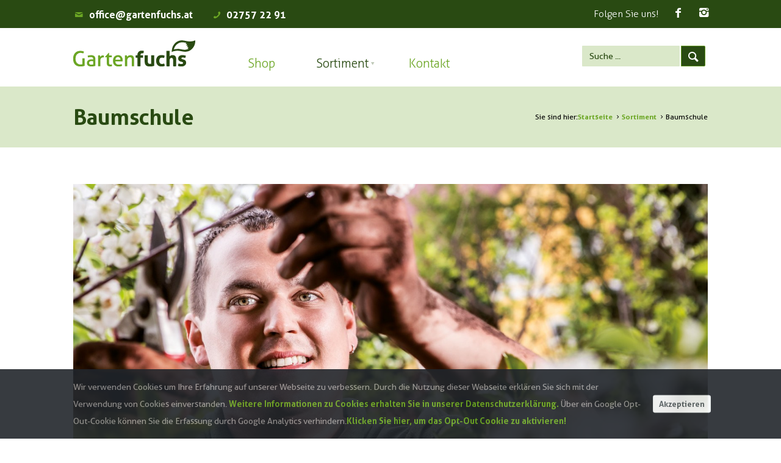

--- FILE ---
content_type: text/html;charset=utf-8
request_url: https://www.gartenfuchs.at/sortiment/baumschule
body_size: 10242
content:
<!DOCTYPE html>
<html xmlns="http://www.w3.org/1999/xhtml" lang="de" xml:lang="de">

<head>

    <style type="text/css">
        @font-face {
            font-family: 'fontello';
            src: url('/++theme++cloud19.theme/3dParty/fontello/font/fontello.eot');
            src: url('/++theme++cloud19.theme/3dParty/fontello/font/fontello.eot') format('embedded-opentype'), url('/++theme++cloud19.theme/3dParty/fontello/font/fontello.woff') format('woff2'), url('/++theme++cloud19.theme/3dParty/fontello/font/fontello.woff') format('woff'), url('/++theme++cloud19.theme/3dParty/fontello/font/fontello.ttf') format('truetype'), url('/++theme++cloud19.theme/3dParty/fontello/font/fontello.svg') format('svg');
            font-weight: normal;
            font-style: normal;
        }
    </style>
    <style type="text/css">
        @font-face {
            font-family: 'fontello';
            src: url('/++theme++cloud19.theme/3dParty/fontello/font/plone-fontello.eot');
            src: url('/++theme++cloud19.theme/3dParty/fontello/font/plone-fontello.eot') format('embedded-opentype'), url('/++theme++cloud19.theme/3dParty/fontello/font/plone-fontello.woff') format('woff'), url('/++theme++cloud19.theme/3dParty/fontello/font/plone-fontello.ttf') format('truetype'), url('/++theme++cloud19.theme/3dParty/fontello/font/plone-fontello.svg') format('svg');
            font-weight: normal;
            font-style: normal;
        }
    </style>
    <style type="text/css">
        @font-face {
            font-family: 'Glyphicons Halflings';
            src: url('/++theme++cloud19.theme/3dParty/fontello/font/glyphicons-halflings-regular.eot');
            src: url('/++theme++cloud19.theme/3dParty/fontello/font/glyphicons-halflings-regular.eot?#iefix') format('embedded-opentype'), url('/++theme++cloud19.theme/3dParty/fontello/font/glyphicons-halflings-regular.woff2') format('woff2'), url('/++theme++cloud19.theme/3dParty/fontello/font/glyphicons-halflings-regular.woff') format('woff'), url('/++theme++cloud19.theme/3dParty/fontello/font/glyphicons-halflings-regular.ttf') format('truetype'), url('/++theme++cloud19.theme/3dParty/fontello/font/glyphicons-halflings-regular.svg') format('svg');
        }
    </style>

    <meta name="viewport" content="width=device-width, initial-scale=1, user-scalable=no" />
    <title>Baumschule — Gärtnerei Fuchs</title>
<meta http-equiv="Content-Type" content="text/html;" charset="utf-8" /><meta content="summary" name="twitter:card" /><meta content="Baumschule" name="twitter:title" /><meta content="Gartenfuchs" property="og:site_name" /><meta content="Baumschule" property="og:title" /><meta content="website" property="og:type" /><meta content="" name="twitter:description" /><meta content="https://www.gartenfuchs.at/sortiment/baumschule" name="twitter:url" /><meta content="" property="og:description" /><meta content="https://www.gartenfuchs.at/sortiment/baumschule" property="og:url" /><meta content="https://www.gartenfuchs.at/sortiment/baumschule/@@download/image/00 gartenfuchs-baumschule.jpg" name="twitter:image" /><meta content="https://www.gartenfuchs.at/sortiment/baumschule/@@download/image/00 gartenfuchs-baumschule.jpg" property="og:image" /><meta content="image/jpeg" property="og:image:type" /><meta name="viewport" content="width=device-width, initial-scale=1.0" /><meta name="generator" content="booost CMS by cloud19 - http://www.booost.at" /><meta name="lang" content="de" /><meta name="portal_url" content="https://www.gartenfuchs.at" /><link rel="canonical" href="https://www.gartenfuchs.at/sortiment/baumschule" /><link rel="search" href="https://www.gartenfuchs.at/@@search" title="Website durchsuchen" /><link rel="stylesheet" type="text/css" href="https://www.gartenfuchs.at/++plone++production/++unique++2025-01-09T15:07:18.483709/default.css" data-bundle="production" /><link rel="stylesheet" type="text/css" href="https://www.gartenfuchs.at/++plone++static/++unique++2025-01-09%2015%3A28%3A58.467082/cloud19.theme-bundle-compiled.css" data-bundle="cloud19.theme-bundle" /><link rel="stylesheet" type="text/css" href="https://www.gartenfuchs.at/++plone++static/++unique++2020-11-25%2017%3A03%3A08.079374/cloud19.customer-gartenfuchs-bundle-compiled.css" data-bundle="cloud19.customer-gartenfuchs-bundle" /><script data-url="PORTAL_URL" type="text/javascript">PORTAL_URL = 'https://www.gartenfuchs.at';</script><script type="text/javascript" src="https://www.gartenfuchs.at/++plone++production/++unique++2025-01-09T15:07:18.483709/default.js" data-bundle="production"></script><script type="text/javascript" src="https://www.gartenfuchs.at/++plone++static/++unique++2025-01-09%2015%3A28%3A58.467082/cloud19.theme-bundle-compiled.js" data-bundle="cloud19.theme-bundle"></script><script type="text/javascript" src="https://www.gartenfuchs.at/++plone++static/++unique++2020-11-25%2017%3A03%3A08.079374/cloud19.customer-gartenfuchs-bundle-compiled.js" data-bundle="cloud19.customer-gartenfuchs-bundle"></script></head>

<body id="visual-portal-wrapper" class="template-portfolio_view portaltype-portfolio site-gartenfuchs section-sortiment subsection-baumschule icons-on thumbs-off frontend viewpermission-view userrole-anonymous pat-markspeciallinks mosaic-layout-disabled no-portlets c19-title-bar-breadcrumb-right  c19-pi-section-white " dir="ltr" data-i18ncatalogurl="https://www.gartenfuchs.at/plonejsi18n" data-pat-plone-modal="{&quot;actionOptions&quot;: {&quot;displayInModal&quot;: false}}" data-view-url="https://www.gartenfuchs.at/sortiment/baumschule" data-pat-tinymce="{&quot;loadingBaseUrl&quot;: &quot;https://www.gartenfuchs.at/++plone++static/components/tinymce-builded/js/tinymce&quot;, &quot;relatedItems&quot;: {&quot;sort_order&quot;: &quot;ascending&quot;, &quot;vocabularyUrl&quot;: &quot;https://www.gartenfuchs.at/@@getVocabulary?name=plone.app.vocabularies.Catalog&quot;, &quot;sort_on&quot;: &quot;sortable_title&quot;, &quot;folderTypes&quot;: [&quot;Folder&quot;, &quot;Large Plone Folder&quot;, &quot;Plone Site&quot;, &quot;LIF&quot;], &quot;rootPath&quot;: &quot;/gartenfuchs&quot;}, &quot;prependToScalePart&quot;: &quot;/@@images/image/&quot;, &quot;linkAttribute&quot;: &quot;UID&quot;, &quot;prependToUrl&quot;: &quot;/resolveuid/&quot;, &quot;imageTypes&quot;: [&quot;Image&quot;], &quot;upload&quot;: {&quot;maxFiles&quot;: 1, &quot;currentPath&quot;: &quot;/sortiment&quot;, &quot;initialFolder&quot;: &quot;df065cbe127c40c7a065b13c2ac6eb1a&quot;, &quot;baseUrl&quot;: &quot;https://www.gartenfuchs.at&quot;, &quot;uploadMultiple&quot;: false, &quot;relativePath&quot;: &quot;@@fileUpload&quot;, &quot;showTitle&quot;: false}, &quot;tiny&quot;: {&quot;templates&quot;: [{&quot;url&quot;: &quot;++theme++cloud19.theme/tinymce_templates/box.html&quot;, &quot;title&quot;: &quot;Box&quot;}, {&quot;url&quot;: &quot;++theme++cloud19.theme/tinymce_templates/box_alert.html&quot;, &quot;title&quot;: &quot;Box Info&quot;}, {&quot;url&quot;: &quot;++theme++cloud19.theme/tinymce_templates/button_base_color_small.html&quot;, &quot;title&quot;: &quot;Button STANDARD, klein in Grundfarbe&quot;}, {&quot;url&quot;: &quot;++theme++cloud19.theme/tinymce_templates/button_base_color.html&quot;, &quot;title&quot;: &quot;Button STANDARD, in Grundfarbe&quot;}, {&quot;url&quot;: &quot;++theme++cloud19.theme/tinymce_templates/button_base_color_big.html&quot;, &quot;title&quot;: &quot;Button STANDARD, gro\u00df in Grundfarbe&quot;}, {&quot;url&quot;: &quot;++theme++cloud19.theme/tinymce_templates/button_base_color_bigger.html&quot;, &quot;title&quot;: &quot;Button STANDARD, sehr gro\u00df in Grundfarbe&quot;}, {&quot;url&quot;: &quot;++theme++cloud19.theme/tinymce_templates/button_contur_small.html&quot;, &quot;title&quot;: &quot;Button KONTUR klein&quot;}, {&quot;url&quot;: &quot;++theme++cloud19.theme/tinymce_templates/button_contur.html&quot;, &quot;title&quot;: &quot;Button KONTUR&quot;}, {&quot;url&quot;: &quot;++theme++cloud19.theme/tinymce_templates/button_contur_big.html&quot;, &quot;title&quot;: &quot;Button KONTUR gro\u00df&quot;}, {&quot;url&quot;: &quot;++theme++cloud19.theme/tinymce_templates/button_contur_bigger.html&quot;, &quot;title&quot;: &quot;Button KONTUR sehr gro\u00df&quot;}, {&quot;url&quot;: &quot;++theme++cloud19.theme/tinymce_templates/list_style_icon_monochrome.html&quot;, &quot;title&quot;: &quot;Liste MONOCHROME&quot;}, {&quot;url&quot;: &quot;++theme++cloud19.theme/tinymce_templates/list_style_icon_custom_color.html&quot;, &quot;title&quot;: &quot;Liste CUSTOM COLOR&quot;}, {&quot;url&quot;: &quot;++theme++cloud19.theme/tinymce_templates/list_style_icon_fancy.html&quot;, &quot;title&quot;: &quot;Liste FANCY&quot;}, {&quot;url&quot;: &quot;++theme++cloud19.theme/tinymce_templates/list_style_icon_fancy_round.html&quot;, &quot;title&quot;: &quot;Liste FANCY ROUND&quot;}, {&quot;url&quot;: &quot;++theme++cloud19.theme/tinymce_templates/list_style_icon_fancy_contur.html&quot;, &quot;title&quot;: &quot;Liste FANCY CONTUR&quot;}, {&quot;url&quot;: &quot;++theme++cloud19.theme/tinymce_templates/list_style_icon_fancy_contur_round.html&quot;, &quot;title&quot;: &quot;Liste FANCY CONTUR ROUND&quot;}, {&quot;url&quot;: &quot;++theme++cloud19.theme/tinymce_templates/list_style_icon_fancy_contur_base_color.html&quot;, &quot;title&quot;: &quot;Liste FANCY CONTUR BASE COLOR&quot;}, {&quot;url&quot;: &quot;++theme++cloud19.theme/tinymce_templates/list_style_icon_fancy_contur_base_color_round.html&quot;, &quot;title&quot;: &quot;Liste FANCY CONTUR BASE COLOR ROUND&quot;}, {&quot;url&quot;: &quot;++theme++cloud19.theme/tinymce_templates/list_style_icon_fancy_base_color.html&quot;, &quot;title&quot;: &quot;Liste FANCY BASE COLOR&quot;}, {&quot;url&quot;: &quot;++theme++cloud19.theme/tinymce_templates/list_style_icon_fancy_base_color_round.html&quot;, &quot;title&quot;: &quot;Liste FANCY BASE COLOR ROUND&quot;}, {&quot;url&quot;: &quot;++theme++cloud19.theme/tinymce_templates/list_style_icon_fancy_dark.html&quot;, &quot;title&quot;: &quot;Liste FANCY DARK&quot;}, {&quot;url&quot;: &quot;++theme++cloud19.theme/tinymce_templates/list_style_icon_fancy_dark_round.html&quot;, &quot;title&quot;: &quot;Liste FANCY DARK ROUND&quot;}, {&quot;url&quot;: &quot;++theme++cloud19.theme/tinymce_templates/list_style_icon_plus.html&quot;, &quot;title&quot;: &quot;Liste PLUS&quot;}, {&quot;url&quot;: &quot;++theme++cloud19.theme/tinymce_templates/list_style_icon_minus.html&quot;, &quot;title&quot;: &quot;Liste MINUS&quot;}, {&quot;url&quot;: &quot;++theme++cloud19.theme/tinymce_templates/list_style_icon_ok.html&quot;, &quot;title&quot;: &quot;Liste OK&quot;}, {&quot;url&quot;: &quot;++theme++cloud19.theme/tinymce_templates/list_style_icon_dot.html&quot;, &quot;title&quot;: &quot;Liste DOT&quot;}, {&quot;url&quot;: &quot;++theme++cloud19.theme/tinymce_templates/list_style_icon_heart.html&quot;, &quot;title&quot;: &quot;Liste HEART&quot;}, {&quot;url&quot;: &quot;++theme++cloud19.theme/tinymce_templates/list_style_icon_link.html&quot;, &quot;title&quot;: &quot;Liste LINK&quot;}, {&quot;url&quot;: &quot;++theme++cloud19.theme/tinymce_templates/list_style_icon_star.html&quot;, &quot;title&quot;: &quot;Liste STAR&quot;}, {&quot;url&quot;: &quot;++theme++cloud19.theme/tinymce_templates/list_style_icon_help.html&quot;, &quot;title&quot;: &quot;Liste HELP&quot;}, {&quot;url&quot;: &quot;++theme++cloud19.theme/tinymce_templates/list_style_icon_twitter.html&quot;, &quot;title&quot;: &quot;Liste TWITTER&quot;}, {&quot;url&quot;: &quot;++theme++cloud19.theme/tinymce_templates/list_style_icon_right_dir.html&quot;, &quot;title&quot;: &quot;Liste RIGHT DIR&quot;}, {&quot;url&quot;: &quot;++theme++cloud19.theme/tinymce_templates/list_style_icon_right_open.html&quot;, &quot;title&quot;: &quot;Liste RIGHT OPEN&quot;}, {&quot;url&quot;: &quot;++theme++cloud19.theme/tinymce_templates/list_style_icon_news.html&quot;, &quot;title&quot;: &quot;Liste NEWS&quot;}, {&quot;url&quot;: &quot;++theme++cloud19.theme/tinymce_templates/list_no_bullets.html&quot;, &quot;title&quot;: &quot;List simple NO BULLETS&quot;}, {&quot;url&quot;: &quot;++theme++cloud19.theme/tinymce_templates/modal.html&quot;, &quot;title&quot;: &quot;Modal&quot;}, {&quot;url&quot;: &quot;++theme++cloud19.theme/tinymce_templates/scroll_down_arrow.html&quot;, &quot;title&quot;: &quot;Scroll down ARROW&quot;}, {&quot;url&quot;: &quot;++theme++cloud19.theme/tinymce_templates/scroll_down_mouse.html&quot;, &quot;title&quot;: &quot;Scroll down MOUSE&quot;}, {&quot;url&quot;: &quot;++theme++cloud19.theme/tinymce_templates/table_pricing.html&quot;, &quot;title&quot;: &quot;Tabelle PREIS&quot;}, {&quot;url&quot;: &quot;++theme++cloud19.theme/tinymce_templates/table_variant_invisible_grid.html&quot;, &quot;title&quot;: &quot;Tabelle UNSICHTBARER RAHMEN&quot;}, {&quot;url&quot;: &quot;++theme++cloud19.theme/tinymce_templates/table_variant_1.html&quot;, &quot;title&quot;: &quot;Tabelle VARIANTE 1&quot;}, {&quot;url&quot;: &quot;++theme++cloud19.theme/tinymce_templates/table_variant_2.html&quot;, &quot;title&quot;: &quot;Tabelle VARIANTE 2&quot;}, {&quot;url&quot;: &quot;++theme++cloud19.theme/tinymce_templates/table_variant_3.html&quot;, &quot;title&quot;: &quot;Tabelle VARIANTE 3&quot;}, {&quot;url&quot;: &quot;++theme++cloud19.theme/tinymce_templates/table_variant_4.html&quot;, &quot;title&quot;: &quot;Tabelle VARIANTE 4&quot;}], &quot;content_css&quot;: &quot;https://www.gartenfuchs.at/++plone++static/plone-compiled.css,https://www.gartenfuchs.at/++plone++static/tinymce-styles.css,https://www.gartenfuchs.at/++plone++static/components/tinymce-builded/js/tinymce/skins/lightgray/content.min.css,https://www.gartenfuchs.at/++plone++static/cloud19.theme-bundle-compiled.css,https://www.gartenfuchs.at/++resource++cloud19.gartenfuchs/css/tinymce.css&quot;, &quot;external_plugins&quot;: {&quot;template&quot;: &quot;+plone+static/components/tinymce-builded/js/tinymce/plugins/template&quot;}, &quot;plugins&quot;: [&quot;plonelink&quot;, &quot;ploneimage&quot;, &quot;importcss&quot;, &quot;advlist&quot;, &quot;fullscreen&quot;, &quot;hr&quot;, &quot;lists&quot;, &quot;media&quot;, &quot;nonbreaking&quot;, &quot;noneditable&quot;, &quot;pagebreak&quot;, &quot;paste&quot;, &quot;preview&quot;, &quot;print&quot;, &quot;searchreplace&quot;, &quot;tabfocus&quot;, &quot;table&quot;, &quot;visualchars&quot;, &quot;wordcount&quot;, &quot;code&quot;], &quot;toolbar&quot;: &quot;ltr rtl | undo redo | styleselect | bold italic | alignleft aligncenter alignright alignjustify | bullist numlist outdent indent | unlink plonelink ploneimage | template&quot;, &quot;menubar&quot;: [&quot;edit&quot;, &quot;table&quot;, &quot;format&quot;, &quot;toolsview&quot;, &quot;insert&quot;], &quot;importcss_file_filter&quot;: &quot;https://www.gartenfuchs.at/++plone++static/tinymce-styles.css&quot;, &quot;menu&quot;: {&quot;insert&quot;: {&quot;items&quot;: &quot;link media | template hr&quot;, &quot;title&quot;: &quot;Insert&quot;}, &quot;format&quot;: {&quot;items&quot;: &quot;bold italic underline strikethrough superscript subscript | formats | removeformat&quot;, &quot;title&quot;: &quot;Format&quot;}, &quot;edit&quot;: {&quot;items&quot;: &quot;undo redo | cut copy paste pastetext | searchreplace textpattern selectall | textcolor&quot;, &quot;title&quot;: &quot;Edit&quot;}, &quot;table&quot;: {&quot;items&quot;: &quot;inserttable tableprops deletetable | cell row column&quot;, &quot;title&quot;: &quot;Table&quot;}, &quot;tools&quot;: {&quot;items&quot;: &quot;spellchecker charmap emoticons insertdatetime layer code&quot;, &quot;title&quot;: &quot;Tools&quot;}, &quot;view&quot;: {&quot;items&quot;: &quot;visualaid visualchars visualblocks preview fullpage fullscreen&quot;, &quot;title&quot;: &quot;View&quot;}}, &quot;browser_spellcheck&quot;: true, &quot;entity_encoding&quot;: &quot;raw&quot;, &quot;style_formats&quot;: [{&quot;items&quot;: [{&quot;title&quot;: &quot;Header 1&quot;, &quot;format&quot;: &quot;h1&quot;}, {&quot;title&quot;: &quot;Header 2&quot;, &quot;format&quot;: &quot;h2&quot;}, {&quot;title&quot;: &quot;Header 3&quot;, &quot;format&quot;: &quot;h3&quot;}, {&quot;title&quot;: &quot;Header 4&quot;, &quot;format&quot;: &quot;h4&quot;}, {&quot;title&quot;: &quot;Header 5&quot;, &quot;format&quot;: &quot;h5&quot;}, {&quot;title&quot;: &quot;Header 6&quot;, &quot;format&quot;: &quot;h6&quot;}], &quot;title&quot;: &quot;Headers&quot;}, {&quot;items&quot;: [{&quot;title&quot;: &quot;Paragraph&quot;, &quot;format&quot;: &quot;p&quot;}, {&quot;title&quot;: &quot;Blockquote&quot;, &quot;format&quot;: &quot;blockquote&quot;}, {&quot;title&quot;: &quot;Div&quot;, &quot;format&quot;: &quot;div&quot;}, {&quot;title&quot;: &quot;Pre&quot;, &quot;format&quot;: &quot;pre&quot;}], &quot;title&quot;: &quot;Block&quot;}, {&quot;items&quot;: [{&quot;title&quot;: &quot;Grundfarbe&quot;, &quot;icon&quot;: &quot;base-color&quot;, &quot;format&quot;: &quot;pi-text-base&quot;}, {&quot;title&quot;: &quot;Hintergrund Grundfarbe&quot;, &quot;icon&quot;: &quot;base-color-highlight&quot;, &quot;format&quot;: &quot;pi-text-bg-base&quot;}, {&quot;title&quot;: &quot;Sonderfarbe&quot;, &quot;icon&quot;: &quot;special-color&quot;, &quot;format&quot;: &quot;pi-text-special&quot;}, {&quot;title&quot;: &quot;Hintergrund Sonderfarbe&quot;, &quot;icon&quot;: &quot;special-color-highlight&quot;, &quot;format&quot;: &quot;pi-text-bg-special&quot;}, {&quot;title&quot;: &quot;Textschatten&quot;, &quot;icon&quot;: &quot;text-shadow&quot;, &quot;format&quot;: &quot;pi-text-shadow&quot;}, {&quot;title&quot;: &quot;Textschatten Wei\u00df&quot;, &quot;icon&quot;: &quot;text-shadow-white&quot;, &quot;format&quot;: &quot;pi-text-shadow-white&quot;}, {&quot;title&quot;: &quot;Winzig (11px)&quot;, &quot;icon&quot;: &quot;pi-smaller-text&quot;, &quot;format&quot;: &quot;pi-smaller-text&quot;}, {&quot;title&quot;: &quot;Kleiner (13px)&quot;, &quot;icon&quot;: &quot;pi-smaller-text&quot;, &quot;format&quot;: &quot;pi-smaller-text&quot;}, {&quot;title&quot;: &quot;Standard (16px)&quot;, &quot;icon&quot;: &quot;lead-16&quot;, &quot;format&quot;: &quot;lead-16&quot;}, {&quot;title&quot;: &quot;Gro\u00dfer (18px)&quot;, &quot;icon&quot;: &quot;lead-18&quot;, &quot;format&quot;: &quot;lead-18&quot;}, {&quot;title&quot;: &quot;Gr\u00f6\u00dferer (20px)&quot;, &quot;icon&quot;: &quot;lead-20&quot;, &quot;format&quot;: &quot;lead-20&quot;}, {&quot;title&quot;: &quot;Tiefgestellt&quot;, &quot;icon&quot;: &quot;dropcap&quot;, &quot;format&quot;: &quot;pi-dropcap&quot;}, {&quot;title&quot;: &quot;Tiefgestellt quadratisch&quot;, &quot;icon&quot;: &quot;dropcap-square&quot;, &quot;format&quot;: &quot;pi-dropcap-square&quot;}], &quot;title&quot;: &quot;Inline&quot;}, {&quot;items&quot;: [{&quot;title&quot;: &quot;Left&quot;, &quot;icon&quot;: &quot;alignleft&quot;, &quot;format&quot;: &quot;alignleft&quot;}, {&quot;title&quot;: &quot;Center&quot;, &quot;icon&quot;: &quot;aligncenter&quot;, &quot;format&quot;: &quot;aligncenter&quot;}, {&quot;title&quot;: &quot;Right&quot;, &quot;icon&quot;: &quot;alignright&quot;, &quot;format&quot;: &quot;alignright&quot;}, {&quot;title&quot;: &quot;Justify&quot;, &quot;icon&quot;: &quot;alignjustify&quot;, &quot;format&quot;: &quot;alignjustify&quot;}], &quot;title&quot;: &quot;Alignment&quot;}, {&quot;items&quot;: [{&quot;title&quot;: &quot;Unsichtbarer Rahmen&quot;, &quot;classes&quot;: &quot;invisible-grid&quot;, &quot;selector&quot;: &quot;table&quot;}, {&quot;title&quot;: &quot;Variante 1&quot;, &quot;classes&quot;: &quot;pi-table pi-table-complex pi-table-hovered pi-round pi-table-shadow pi-table-all-borders&quot;, &quot;selector&quot;: &quot;table&quot;}, {&quot;title&quot;: &quot;Variante 2&quot;, &quot;classes&quot;: &quot;pi-table pi-table-complex pi-table-zebra pi-table-hovered pi-round pi-table-shadow pi-table-all-borders&quot;, &quot;selector&quot;: &quot;table&quot;}, {&quot;title&quot;: &quot;Variante 3&quot;, &quot;classes&quot;: &quot;pi-table pi-table-hovered&quot;, &quot;selector&quot;: &quot;table&quot;}, {&quot;title&quot;: &quot;Variante 4&quot;, &quot;classes&quot;: &quot;pi-table pi-table-hovered pi-table-zebra&quot;, &quot;selector&quot;: &quot;table&quot;}], &quot;title&quot;: &quot;Tables&quot;}], &quot;resize&quot;: &quot;both&quot;, &quot;formats&quot;: {&quot;lead-16&quot;: {&quot;classes&quot;: &quot;lead-16&quot;, &quot;block&quot;: &quot;p&quot;}, &quot;pi-small-text&quot;: {&quot;classes&quot;: &quot;pi-small-text&quot;, &quot;block&quot;: &quot;p&quot;}, &quot;pi-tiny-bg-dark&quot;: {&quot;inline&quot;: &quot;span&quot;, &quot;classes&quot;: &quot;pi-tiny-bg-dark&quot;}, &quot;lead-18&quot;: {&quot;classes&quot;: &quot;lead-18&quot;, &quot;block&quot;: &quot;p&quot;}, &quot;invisible-grid&quot;: {&quot;classes&quot;: &quot;invisible-grid&quot;, &quot;selector&quot;: &quot;table&quot;}, &quot;pi-tiny-text-dark&quot;: {&quot;inline&quot;: &quot;span&quot;, &quot;classes&quot;: &quot;pi-tiny-text-dark&quot;}, &quot;pi-dropcap-square&quot;: {&quot;inline&quot;: &quot;span&quot;, &quot;classes&quot;: &quot;pi-dropcap-square&quot;}, &quot;pi-text-base&quot;: {&quot;inline&quot;: &quot;span&quot;, &quot;classes&quot;: &quot;pi-text-base&quot;}, &quot;button-small&quot;: {&quot;inline&quot;: &quot;span&quot;, &quot;classes&quot;: &quot;btn pi-btn pi-btn-small&quot;}, &quot;pi-text-shadow&quot;: {&quot;inline&quot;: &quot;span&quot;, &quot;classes&quot;: &quot;pi-text-shadow&quot;}, &quot;pi-text-shadow-white&quot;: {&quot;inline&quot;: &quot;span&quot;, &quot;classes&quot;: &quot;pi-text-shadow-white&quot;}, &quot;pi-dropcap&quot;: {&quot;inline&quot;: &quot;span&quot;, &quot;classes&quot;: &quot;pi-dropcap&quot;}, &quot;pi-text-bg-yellow&quot;: {&quot;inline&quot;: &quot;span&quot;, &quot;classes&quot;: &quot;pi-text-bg-yellow&quot;}, &quot;pi-text-bg-red&quot;: {&quot;inline&quot;: &quot;span&quot;, &quot;classes&quot;: &quot;pi-text-bg-red&quot;}, &quot;pi-table pi-table-hovered&quot;: {&quot;classes&quot;: &quot;pi-table pi-table-hovered&quot;, &quot;selector&quot;: &quot;table&quot;}, &quot;pi-tiny-text-grey&quot;: {&quot;inline&quot;: &quot;span&quot;, &quot;classes&quot;: &quot;pi-tiny-text-grey&quot;}, &quot;button-big&quot;: {&quot;inline&quot;: &quot;span&quot;, &quot;classes&quot;: &quot;btn pi-btn pi-btn-big&quot;}, &quot;clearfix&quot;: {&quot;classes&quot;: &quot;clearfix&quot;, &quot;block&quot;: &quot;div&quot;}, &quot;button-base&quot;: {&quot;inline&quot;: &quot;span&quot;, &quot;classes&quot;: &quot;btn pi-btn pi-btn-base&quot;}, &quot;pi-tiny-bg-grey&quot;: {&quot;inline&quot;: &quot;span&quot;, &quot;classes&quot;: &quot;pi-tiny-bg-grey&quot;}, &quot;pi-text-bg-base&quot;: {&quot;inline&quot;: &quot;span&quot;, &quot;classes&quot;: &quot;pi-text-bg-base&quot;}, &quot;discreet&quot;: {&quot;inline&quot;: &quot;span&quot;, &quot;classes&quot;: &quot;discreet&quot;}, &quot;lead-20&quot;: {&quot;classes&quot;: &quot;lead-20&quot;, &quot;block&quot;: &quot;p&quot;}, &quot;pi-table pi-table-complex pi-table-zebra pi-table-hovered pi-round pi-table-shadow pi-table-all-borders&quot;: {&quot;classes&quot;: &quot;pi-table pi-table-complex pi-table-zebra pi-table-hovered pi-round pi-table-shadow pi-table-all-borders&quot;, &quot;selector&quot;: &quot;table&quot;}, &quot;button-base-bigger&quot;: {&quot;inline&quot;: &quot;span&quot;, &quot;classes&quot;: &quot;btn pi-btn-base pi-btn-bigger&quot;}, &quot;pi-text-special&quot;: {&quot;inline&quot;: &quot;span&quot;, &quot;classes&quot;: &quot;pi-text-special&quot;}, &quot;pi-text-bg-special&quot;: {&quot;inline&quot;: &quot;span&quot;, &quot;classes&quot;: &quot;pi-text-bg-special&quot;}, &quot;pi-table pi-table-hovered pi-table-zebra&quot;: {&quot;classes&quot;: &quot;pi-table pi-table-hovered pi-table-zebra&quot;, &quot;selector&quot;: &quot;table&quot;}, &quot;button-bigger&quot;: {&quot;inline&quot;: &quot;span&quot;, &quot;classes&quot;: &quot;btn pi-btn pi-btn-bigger&quot;}, &quot;button-base-big&quot;: {&quot;inline&quot;: &quot;span&quot;, &quot;classes&quot;: &quot;btn pi-btn-base pi-btn-big&quot;}, &quot;button-base-small&quot;: {&quot;inline&quot;: &quot;span&quot;, &quot;classes&quot;: &quot;btn pi-btn-base pi-btn-small&quot;}, &quot;button&quot;: {&quot;inline&quot;: &quot;span&quot;, &quot;classes&quot;: &quot;btn pi-btn&quot;}, &quot;pi-tiny-text-green&quot;: {&quot;inline&quot;: &quot;span&quot;, &quot;classes&quot;: &quot;pi-tiny-text-green&quot;}, &quot;pi-table pi-table-complex pi-table-hovered pi-round pi-table-shadow pi-table-all-borders&quot;: {&quot;classes&quot;: &quot;pi-table pi-table-complex pi-table-hovered pi-round pi-table-shadow pi-table-all-borders&quot;, &quot;selector&quot;: &quot;table&quot;}, &quot;pi-text-bg-green&quot;: {&quot;inline&quot;: &quot;span&quot;, &quot;classes&quot;: &quot;pi-text-bg-green&quot;}, &quot;pi-tiny-bg-white&quot;: {&quot;inline&quot;: &quot;span&quot;, &quot;classes&quot;: &quot;pi-tiny-bg-white&quot;}, &quot;pi-smaller-text&quot;: {&quot;classes&quot;: &quot;pi-smaller-text&quot;, &quot;block&quot;: &quot;p&quot;}, &quot;pi-tiny-bg-green&quot;: {&quot;inline&quot;: &quot;span&quot;, &quot;classes&quot;: &quot;pi-tiny-bg-green&quot;}, &quot;pi-text-bg-dark&quot;: {&quot;inline&quot;: &quot;span&quot;, &quot;classes&quot;: &quot;pi-text-bg-dark&quot;}, &quot;pi-tiny-text-white&quot;: {&quot;inline&quot;: &quot;span&quot;, &quot;classes&quot;: &quot;pi-tiny-text-white&quot;}}, &quot;importcss_append&quot;: true}, &quot;base_url&quot;: &quot;https://www.gartenfuchs.at/sortiment/baumschule&quot;}" data-pat-markspeciallinks="{&quot;external_links_open_new_window&quot;: &quot;True&quot;,&quot;mark_special_links&quot;: &quot;True&quot;}" data-portal-url="https://www.gartenfuchs.at" data-pat-pickadate="{&quot;date&quot;: {&quot;selectYears&quot;: 200}, &quot;time&quot;: {&quot;interval&quot;: 5 } }" data-base-url="https://www.gartenfuchs.at/sortiment/baumschule"><!-- main --><div id="pi-all">
        <!-- items before header -->   
        
    
        <!-- Above Head -->
        <div id="c19-top-bar"><div><div class="pi-section-w pi-section-special  "><!-- top_bar_03 --><div class="pi-section pi-row-sm"><div class="pi-row-block pi-row-block-txt"><i class="pi-row-block-icon icon-mail pi-text-base"></i><span class="c19-top-bar-macros-email">E-mail</span><span class="c19-top-bar-macros-email">:</span><a href="mailto:office@gartenfuchs.at">
            office@gartenfuchs.at
        </a><i class="pi-row-block-icon icon-phone pi-text-base"></i><span class="c19-top-bar-macros-phone">Telefon</span><span class="c19-top-bar-macros-phone">:</span><a class="c19-phone-link" href="tel:02757 22 91"><span class="c19-phone-text">02757 22 91</span></a></div><div class="pi-row-block pi-pull-right pi-hidden-2xs"><span class="c19-follow-us"> Folgen Sie uns! </span><!-- social icons --><ul class="pi-social-icons pi-jump pi-clearfix "><li><a href="https://www.facebook.com/gartenfuchs/" class="pi-social-icon-facebook"><i class="icon-facebook"></i><i class="icon-facebook"></i></a></li><li><a href="https://www.instagram.com/gaertnerei_fuchs/" class="pi-social-icon-instagram"><i class="icon-instagram"></i><i class="icon-instagram"></i></a></li></ul><div id="follow-us" class="pi-social-icons pi-small pi-round-corners pi-jump pi-jump-bg pi-colored-bg pi-hidden-xs">Folgen Sie uns!</div></div></div></div></div></div>
        <!-- Above Head END -->

        <!-- Head -->
        <div id="c19-head-main"><div id="c19-portal-header"><!-- header_03 --><div class="pi-section-w pi-section-white   "><div class="pi-section pi-row-lg"><!-- Logo --><div class="pi-row-block pi-row-block-logo"><a href="https://www.gartenfuchs.at"><img class="c19-logo-header" src="https://www.gartenfuchs.at/logo" title="Logo" alt="Logo" /></a></div><!-- Logo END --><!-- Global Navigation --><div class="pi-row-block pi-hidden-xs"><ul class="pi-simple-menu pi-has-hover-border pi-full-height"><p class="hiddenStructure">Sektionen</p><li id="portaltab-shop" class="menu-position-1"><a class="" href="https://shop.gartenfuchs.at" title=""><span>Shop</span></a></li><li id="portaltab-sortiment" class="menu-position-2 hasDropDown dropdown pi-has-dropdown selected active"><a class="dropdown-toggle " role="button" aria-haspopup="true" aria-expanded="false" href="https://www.gartenfuchs.at/sortiment" title="">Sortiment</a><ul class="submenu dropdown-menu pi-has-border pi-items-have-borders pi-has-shadow pi-submenu pi-submenu-base"><li class="menu-position-1"><a href="https://www.gartenfuchs.at/sortiment/bluetenhaus" title="" class="state-published clearfix"><span class="submenu_title">Blütenhaus</span></a></li><li class="menu-position-2"><a href="https://www.gartenfuchs.at/sortiment/schnittblumen" title="" class="state-published clearfix"><span class="submenu_title">Schnittblumen</span></a></li><li class="menu-position-3"><a href="https://www.gartenfuchs.at/sortiment/baumschule" title="" class="state-published clearfix"><span class="submenu_title">Baumschule</span></a></li><li class="menu-position-4"><a href="https://www.gartenfuchs.at/sortiment/dekoration" title="" class="state-published clearfix"><span class="submenu_title">Dekoration</span></a></li><li class="menu-position-5"><a href="https://www.gartenfuchs.at/sortiment/gartenpflege" title="" class="state-published clearfix"><span class="submenu_title">Gartenpflege</span></a></li><li class="menu-position-6"><a href="https://www.gartenfuchs.at/sortiment/friedhofspflege" title="" class="state-published clearfix"><span class="submenu_title">Friedhofspflege</span></a></li></ul></li><li id="portaltab-kontakt" class="menu-position-3"><a class="" href="https://www.gartenfuchs.at/kontakt" title=""><span>Kontakt</span></a></li></ul></div><!-- Global Navigation END --><!-- Search --><div class="pi-row-block pi-pull-right pi-hidden-sm"><!-- search simple --><form class="form-inline pi-search-form-wide" role="form" style="min-width: 206px;" action="https://www.gartenfuchs.at/@@search"><div class="pi-input-inline" style="margin-right: 1px; margin-top: 1px;"><input type="text" class="form-control pi-input-wide" name="SearchableText" placeholder="Suche ..." /></div><button type="submit" class="btn pi-btn pi-btn-base-2"><i class="icon-search"></i></button></form></div><!-- Search END --><!-- Mobile Menu Trigger --><div class="pi-row-block pi-pull-right pi-hidden-lg-only pi-hidden-md-only pi-hidden-sm-only"><button class="btn pi-btn pi-mobile-menu-toggler" data-target="#pi-mobile-menu"><i class="icon-menu pi-text-center"></i></button></div><!-- Mobile Menu Trigger END --><!-- Mobile Menu --><div id="pi-mobile-menu" class="pi-section-menu-mobile-w pi-section-dark"><div class="pi-section-menu-mobile"><!-- Search form --><div class="pi-padding-bottom-20"><!-- search short --><form class="form-inline pi-form-short" role="form"><div class="pi-input-with-icon pi-input-inline"><div class="pi-input-icon"><i class="icon-search"></i></div><input type="text" class="form-control" name="SearchableText" placeholder="Suche ..." /></div></form></div><!-- End search form --><ul class="pi-menu-mobile pi-menu-mobile-dark "><p class="hiddenStructure">Sektionen</p><li id="portaltab-shop" class="menu-position-1"><a class="" href="https://shop.gartenfuchs.at" title=""><span>Shop</span></a></li><li id="portaltab-sortiment" class="menu-position-2 hasDropDown dropdown pi-has-dropdown selected active"><a class="dropdown-toggle " role="button" aria-haspopup="true" aria-expanded="false" href="https://www.gartenfuchs.at/sortiment" title="">Sortiment</a><ul class="submenu dropdown-menu pi-has-border pi-items-have-borders pi-has-shadow pi-submenu pi-submenu-base"><li class="menu-position-1"><a href="https://www.gartenfuchs.at/sortiment/bluetenhaus" title="" class="state-published clearfix"><span class="submenu_title">Blütenhaus</span></a></li><li class="menu-position-2"><a href="https://www.gartenfuchs.at/sortiment/schnittblumen" title="" class="state-published clearfix"><span class="submenu_title">Schnittblumen</span></a></li><li class="menu-position-3"><a href="https://www.gartenfuchs.at/sortiment/baumschule" title="" class="state-published clearfix"><span class="submenu_title">Baumschule</span></a></li><li class="menu-position-4"><a href="https://www.gartenfuchs.at/sortiment/dekoration" title="" class="state-published clearfix"><span class="submenu_title">Dekoration</span></a></li><li class="menu-position-5"><a href="https://www.gartenfuchs.at/sortiment/gartenpflege" title="" class="state-published clearfix"><span class="submenu_title">Gartenpflege</span></a></li><li class="menu-position-6"><a href="https://www.gartenfuchs.at/sortiment/friedhofspflege" title="" class="state-published clearfix"><span class="submenu_title">Friedhofspflege</span></a></li></ul></li><li id="portaltab-kontakt" class="menu-position-3"><a class="" href="https://www.gartenfuchs.at/kontakt" title=""><span>Kontakt</span></a></li></ul></div></div><!-- Mobile Menu END --></div></div></div></div>
        <!-- Head END -->

        <!-- Below Head -->
        <div id="c19-title-bar" class="pi-section-w pi-section-base  "><!-- small titlebar, breadcrumb right --><div class="pi-section pi-section-md pi-titlebar pi-titlebar-breadcrumb-right pi-titlebar-small"><h1 class=" " id="anchor-baumschule"><!-- standard title -->
                        Baumschule

                
            </h1><div class="pi-breadcrumb pi-hidden-xs"><span>Sie sind hier:</span><ul aria-labelledby="breadcrumbs-you-are-here"><li id="breadcrumbs-home"><a href="https://www.gartenfuchs.at">Startseite</a></li><li id="breadcrumbs-1"><a href="https://www.gartenfuchs.at/sortiment">Sortiment</a></li><li id="breadcrumbs-2"><span id="breadcrumbs-current">Baumschule</span></li></ul></div></div></div><div id="c19-head-below"></div>
        <!-- Below Head END -->

        <aside id="global_statusmessage"><div></div></aside>

        <!-- content -->
        <div id="c19-main"><!-- base view rules --><div class="pi-section-w">
            <!-- viewlet above content -->
            <!--xsl:apply-templates css:select="#viewlet-above-content" /-->
        </div><div class="pi-section-w pi-section-white">
        	<div class="pi-section">
            	<div class="pi-row">
                    <!-- no mosaic -->                                            
                    

                	
                	<section class="pi-col-sm-12">
                    	<section id="content-core"><section id="viewlet-above-content-title"><meta property="og:image" content="https://www.gartenfuchs.at/sortiment/baumschule/@@images/image" /><div class="c19-lead-image pi-img-w pi-no-margin-top pi-margin-bottom-20 pi-hidden-xs "><img src="https://www.gartenfuchs.at/sortiment/baumschule/@@images/image/hero" /></div><!-- mobile --><div class="c19-lead-image-mobile pi-img-w pi-visible-xs pi-row pi-margin-bottom-20"><img src="https://www.gartenfuchs.at/sortiment/baumschule/@@images/image/large" /></div><span id="social-tags-body" style="display: none" itemscope="" itemtype="http://schema.org/WebPage"><span itemprop="name">Baumschule</span><span itemprop="description"></span><span itemprop="url">https://www.gartenfuchs.at/sortiment/baumschule</span><span itemprop="image">https://www.gartenfuchs.at/sortiment/baumschule/@@download/image/00 gartenfuchs-baumschule.jpg</span></span></section><section id="viewlet-below-content-title"></section><div class="c19-meta-above-content"><!-- meta --><ul class="pi-meta pi-padding-top-10"><li class="c19-meta-effective-date"><i class="icon-clock"></i><!-- effective date long format --><span class="pat-moment pi-padding-top-10" data-pat-moment="format:Do MMMM YYYY">2018-03-29T15:03:00+02:00</span></li></ul></div><section id="viewlet-above-content-body"></section><div xmlns="http://www.w3.org/1999/xhtml" xml:lang="en"><!-- Row --><div class="pi-row pi-padding-bottom-10"><!-- Col 8 --><div class="pi-col-sm-8 pi-padding-bottom-30"><section xmlns="http://www.w3.org/1999/xhtml" xml:lang="en"><h4 class=" pi-weight-700 pi-uppercase pi-letter-spacing pi-has-bg pi-margin-bottom-20" id="anchor-label_portfolio_description"><!-- standard title -->
                        Sortimentsbeschreibung

                
        </h4><p>Unser „Baumplatz’l“ wie wir unseren neuen Freiverkauf nennen. Hier gibt es wirklich alles was das Gärtnerherz begehrt. Von den selbstproduzierten Stauden und Sträucher, unseren Riesensortiment an hier aufgewachsenen Gräsern über Obstbäume und Hausbäume aus unserer befreundeten Baumschule in Oberösterreich.  Kommen Sie doch in unsere Gärtnerei nach Pöchlarn und überzeugen Sie sich von unserem vielfältigen Angebot. Ihre Lieblingsbäume warten bei uns auf Sie. Auf Wunsch und gegen einen kleinen Aufpreis liefern wir natürlich auch zu Ihnen nach Hause. Dann stellt sich nur mehr die Frage nach dem richtigen setzten – wir erledigen auch das sehr gerne. Unsere Stauden und Gräser liegen uns persönlich sehr am Herzen – keine kleinen Zwergenpflanzen kommen bei uns über den Verkaufstisch – nur 1A Ware in ordentlicher Größe damit man auch gleich nach dem setzen eine Riesenfreude damit hat und nicht erst nach 2 Jahren. </p><p>Äpfel-, Birnen-, Kirschen-, Zwetschken- und Marillenbäume zählen zu den Favoriten unserer Kunden. Aber auch der angenehme Schattenspender Nussbaum steht ganz oben auf der Liste. Natürlich haben wir noch viele, viele andere Bäume für Sie parat. Haben Sie zum Beispiel schon einmal an einen niedlichen Zwergobstbaum für Ihren Naschgarten oder den Naschgarten ihres nächsten Geburtstagskindes gedacht? Selbstverständlich bekommen Sie bei uns gleich jede Menge an Tipps &amp; Tricks für den perfekten Obstbaum. An dieser Stelle erwähnen wir nur das Zauberwort: Baumschnitt! Als richtig pflegeleicht erweisen sich unsere Sträucher und Zierbäume. Die mehrjährigen Alleskönner sind dabei äußerst vielseitig. Unsere Mitarbeiter und Mitarbeiterinnen überzeugen sich in einem ausführlichen Beratungsgespräch, was für Ihren Garten der richtige Typ ist. Damit in Ihrem Garten für draußen mehr drin ist!<br />Überzeugen sie sich selbst von unserem „Baumplatz’l“!</p></section></div><!-- End col 8 --><!-- Col 4 --><div class="pi-col-sm-4 pi-padding-bottom-30"><section xmlns="http://www.w3.org/1999/xhtml" xml:lang="en"><h4 class=" pi-weight-700 pi-uppercase pi-letter-spacing pi-has-bg pi-margin-bottom-20" id="anchor-label_portfolio_details"><!-- standard title -->
                        Produkte

                
        </h4><div class="pi-responsive-table-2xs"><table class="pi-table pi-table-hovered"><tbody></tbody></table></div><div><div class="c19-portfolio-details"><p class="p1"><span class="s1">• Obstbäume<br /></span><span class="s1">• Hausbäume<br /></span><span class="s1">• Stauden und Sträucher<br /></span><span class="s1">• Heckenpflanzen<br /></span><span class="s1">• Beeren&amp; Sammelfrüchte<br /></span><span class="s1">• Rosen</span></p></div></div></section></div><!-- End col 4 --></div><!-- End row --></div></section>
                	</section>
                	
            	</div>
                    <section id="viewlet-below-content-body"><div id="c19-tags"><!-- tags --></div><div id="c19-social-sharing" class="pi-padding-top-30 pi-no-margin-bottom social-sharing"><!-- social sharing --><div class="pi-box pi-box-slave pi-box-small pi-border pi-round"><div class="pi-row"><div class="pi-col-sm-4 pi-center-text-xs"><h6 class="pi-uppercase pi-weight-700" style="margin-top: 8px;"><span>Teilen</span>:
                </h6></div><div class="pi-col-sm-8 pi-text-right pi-center-text-xs"><ul class="pi-social-icons pi-social-icons pi-jump pi-clearfix"><li><a class="pi-social-icon-facebook" href="https://www.facebook.com/sharer/sharer.php?u=https://www.gartenfuchs.at/sortiment/baumschule"><i class="icon-facebook"></i><i class="icon-facebook"></i></a></li></ul></div></div></div></div><!-- Related Items --><hr class="pi-divider pi-divider-big pi-divider-gap-50 " /><div class="pi-margin-bottom-20 c19-related-items-header"><h4 class=" pi-weight-700 pi-uppercase pi-letter-spacing pi-has-bg pi-margin-bottom-20" id="anchor-wir-haben-noch-mehr-fur-sie-im-sortiment"><!-- standard title -->
                        Wir haben noch mehr für Sie im Sortiment:

                
        </h4></div><div class="c19-related-items-list pi-margin-bottom-30"><div class="pi-row c19-portfolio-listing-1 pi-liquid-col-xs-2 pi-liquid-col-sm-3 pi-gallery pi-gallery-small-margins pi-text-center lazy-loading-isotope" data-isotopemode="fitRows" data-batchsize="30" data-itemslength="3" id="isotope-37ed1591896e2da68629f19eb884efdf"><div class=" pi-gallery-item isotope-item pi-padding-bottom-40 c19-list-item isotope-item-1"><!-- list image --><div class="pi-img-w       " data-placement="top" title="" data-original-title="Schnittblumen"><div class="pi-img-with-overlay"><!-- object --><a class="pi-img-link " href="https://www.gartenfuchs.at/sortiment/schnittblumen"><img src="https://www.gartenfuchs.at/sortiment/schnittblumen/@@images/d639a24f-09fb-4594-a558-20d3afa85f01.jpeg" title="https://www.gartenfuchs.at/sortiment/schnittblumen/@@images/d639a24f-09fb-4594-a558-20d3afa85f01.jpeg" alt="Schnittblumen" /><span class="pi-img-overlay pi-img-overlay-darker "><span class="pi-caption-centered"><span><span class="pi-caption-icon  pi-caption-scale icon-plus"></span></span></span></span></a></div></div><!-- meta --><ul class="pi-meta pi-padding-top-10"><li class="c19-meta-effective-date"><i class="icon-clock"></i><!-- effective date long format --><span class="pat-moment pi-padding-top-10" data-pat-moment="format:Do MMMM YYYY">2018-03-29T13:03:00+00:00</span></li></ul><h3 class="h6 pi-weight-700 pi-uppercase pi-letter-spacing pi-margin-bottom-5"><a href="https://www.gartenfuchs.at/sortiment/schnittblumen" class="pi-link-dark">Schnittblumen</a></h3><!-- tags --></div><div class=" pi-gallery-item isotope-item pi-padding-bottom-40 c19-list-item isotope-item-2"><!-- list image --><div class="pi-img-w       " data-placement="top" title="" data-original-title="Dekoration"><div class="pi-img-with-overlay"><!-- object --><a class="pi-img-link " href="https://www.gartenfuchs.at/sortiment/dekoration"><img src="https://www.gartenfuchs.at/sortiment/dekoration/@@images/2c99a1af-7827-48dc-878e-4fdafb323718.jpeg" title="https://www.gartenfuchs.at/sortiment/dekoration/@@images/2c99a1af-7827-48dc-878e-4fdafb323718.jpeg" alt="Dekoration" /><span class="pi-img-overlay pi-img-overlay-darker "><span class="pi-caption-centered"><span><span class="pi-caption-icon  pi-caption-scale icon-plus"></span></span></span></span></a></div></div><!-- meta --><ul class="pi-meta pi-padding-top-10"><li class="c19-meta-effective-date"><i class="icon-clock"></i><!-- effective date long format --><span class="pat-moment pi-padding-top-10" data-pat-moment="format:Do MMMM YYYY">2018-03-29T13:03:00+00:00</span></li></ul><h3 class="h6 pi-weight-700 pi-uppercase pi-letter-spacing pi-margin-bottom-5"><a href="https://www.gartenfuchs.at/sortiment/dekoration" class="pi-link-dark">Dekoration</a></h3><!-- tags --></div><div class=" pi-gallery-item isotope-item pi-padding-bottom-40 c19-list-item isotope-item-3"><!-- list image --><div class="pi-img-w       " data-placement="top" title="" data-original-title="Friedhofspflege"><div class="pi-img-with-overlay"><!-- object --><a class="pi-img-link " href="https://www.gartenfuchs.at/sortiment/friedhofspflege"><img src="https://www.gartenfuchs.at/sortiment/friedhofspflege/@@images/585c12dc-d2ad-4766-9e9a-c85cc557a545.jpeg" title="https://www.gartenfuchs.at/sortiment/friedhofspflege/@@images/585c12dc-d2ad-4766-9e9a-c85cc557a545.jpeg" alt="Friedhofspflege" /><span class="pi-img-overlay pi-img-overlay-darker "><span class="pi-caption-centered"><span><span class="pi-caption-icon  pi-caption-scale icon-plus"></span></span></span></span></a></div></div><!-- meta --><ul class="pi-meta pi-padding-top-10"><li class="c19-meta-effective-date"><i class="icon-clock"></i><!-- effective date long format --><span class="pat-moment pi-padding-top-10" data-pat-moment="format:Do MMMM YYYY">2018-03-29T13:03:00+00:00</span></li></ul><h3 class="h6 pi-weight-700 pi-uppercase pi-letter-spacing pi-margin-bottom-5"><a href="https://www.gartenfuchs.at/sortiment/friedhofspflege" class="pi-link-dark">Friedhofspflege</a></h3><!-- tags --></div></div></div></section>
                    
        	</div>
            <div class="pi-section pi-no-padding-top">
                <!-- viewlet below content -->
                <div class="pi-row">
                    <div id="viewlet-below-content"></div>
                </div>
            </div>
    	</div></div>

        <!-- End content -->

        <!-- Footer -->
        <!-- Widget area -->
        
        
    <div id="c19-footer">
    	<div id="footer-main"><div id="c19-portal-footer" class="pi-section-w  pi-section-special pi-border-bottom-light"><div class="pi-section pi-padding-bottom-10"><div class="pi-row"><div class="pi-col-md-4 pi-padding-bottom-30 portletStaticText portlet-static-gartnerei"><h6 class="pi-margin-bottom-25 pi-weight-700 pi-uppercase">
           Gärtnerei
    </h6><section class="portletContent"><p>Gernotstraße 30,  3380 Pöchlarn<br /><br />MO – FR: 8:00 – 12:00 Uhr<br />                 14:00 – 18:00 Uhr<br />SA: 8:00 – 12:00 Uhr<br /><br />Tel.: 02757 22 91<br />Mobil: 0664 881 652 56</p><p><a href="mailto:office@gartenfuchs.at" data-linktype="email" data-val="office@gartenfuchs.at">office@gartenfuchs.at</a><br /><a href="http://www.facebook.com/gartenfuchs" target="_blank" data-linktype="external" data-val="http://www.facebook.com/gartenfuchs">Facebook<br /></a><a href="http://www.instagram.com/gaertnerei_fuchs" target="_blank" data-linktype="external" data-val="http://www.instagram.com/gaertnerei_fuchs">Instagram<br /></a><a href="https://www.youtube.com/channel/UC0j8WVDhRsotH3fmk0qNw2A" data-linktype="external" data-val="https://www.youtube.com/channel/UC0j8WVDhRsotH3fmk0qNw2A">Youtube</a></p><p><a href="https://shop.gartenfuchs.at" target="_blank" data-linktype="external" data-val="https://shop.gartenfuchs.at">SHOP</a><br /><a data-val="5fa53d4ed112462593a6c246e83c06e1" href="https://www.gartenfuchs.at/aktuelles" data-linktype="internal">AKTUELLES</a><br /><a data-val="df065cbe127c40c7a065b13c2ac6eb1a" href="https://www.gartenfuchs.at/sortiment" data-linktype="internal">SORTIMENT</a><br /><a data-val="624cf5bec58040e497122dce82e0e5aa" href="https://www.gartenfuchs.at/aktuelles/ueber-gartenfuchs" data-linktype="internal">ÜBER GARTENFUCHS<br /></a><br /><a data-val="0d41a881aade4febaaadbd287bb5a01d" href="https://www.gartenfuchs.at/impressum" data-linktype="internal">IMPRESSUM<br /></a><a data-val="f30cc4ac11d444c2b4f3605e949f629c" href="https://www.gartenfuchs.at/datenschutzerklaerung_old" data-linktype="internal">DATENSCHUTZERKLÄRUNG</a></p></section><span class="pi-smaller-text pi-italic pi-text-opacity-50"></span></div><div class="pi-clearfix pi-hidden-lg-only pi-hidden-md-only"></div><div class="pi-col-md-4 pi-padding-bottom-30 portletStaticText portlet-static-blumenboutique"><h6 class="pi-margin-bottom-25 pi-weight-700 pi-uppercase">
           Blumenboutique
    </h6><section class="portletContent"><p><strong>Blumenboutique Pöchlarn</strong><br />Mankerstraße 13, 3380 Pöchlarn<br />(im Eurospar Prauchner)<br /><br />MO – FR 8:30 – 18:00 Uhr<br />SA: 8:00 – 17:00 Uhr<br /><br />Tel.: 0676 322 73 28 </p><p><img src="https://www.gartenfuchs.at/gf-logo-dormat.png/@@images/15164007-469a-48b7-a553-65d4754e48a3.png" data-linktype="image" title="GF logo dormat.png" data-val="39d1926c6f6640dc960624e296fc3cfb" height="49" width="229" alt="GF logo dormat.png" data-scale="large" class="image-inline" /> </p></section><span class="pi-smaller-text pi-italic pi-text-opacity-50"></span></div><div class="pi-clearfix pi-hidden-lg-only pi-hidden-md-only"></div><div class="pi-col-md-4 pi-padding-bottom-30 portletNewsletter"><h6 class="pi-margin-bottom-25 pi-weight-700 pi-uppercase">Newsletter-Anmeldung</h6><section class="portletContent"><form class="pi-search-form-wide pi-margin-bottom-20" role="form" data-name="newsletter-signup-portlet" data-manager="plone.footerportlets" data-key="/gartenfuchs"><div class="pi-row pi-grid-no-margins"><div class="newsletter-field-firstname"><div class="form-group pi-margin-bottom-10"><div class="pi-input-with-icon"><div class="pi-input-icon"><i class="icon-user"></i></div><input type="text" class="form-control newsletter-firstname" placeholder="Vorname" /></div></div></div><div class="newsletter-field-lastname"><div class="form-group pi-margin-bottom-10"><div class="pi-input-with-icon"><div class="pi-input-icon"><i class="icon-user"></i></div><input type="text" class="form-control newsletter-lastname" placeholder="Nachname" /></div></div></div></div><div class="pi-row pi-grid-no-margins"><div class="pi-col-2xs-12"><div class="form-group pi-margin-bottom-10"><div class="pi-input-with-icon"><div class="pi-input-icon"><i class="icon-mail"></i></div><input type="email" class="form-control newsletter-email" placeholder="E-mail" required="True" /></div></div></div></div><button type="submit" class="btn pi-btn-base"><i class="icon-mail"></i><span>Abonnieren!</span></button></form><p class="pi-text-base pi-margin-bottom-25 newsletter-success pi-hide">Vielen Dank für Ihre Anmeldung.</p><p class="pi-text-base pi-margin-bottom-25 newsletter-error pi-hide">Entschuldigen Sie, die Anmeldung zum Newsletter konnte nicht durchführt werden.</p></section><span class="pi-smaller-text pi-italic pi-text-opacity-50"></span></div><div class="pi-clearfix pi-hidden-lg-only pi-hidden-md-only"></div></div></div></div><div><div id="c19-portal-colophon"><div id="c19-portal-colophon-classic" class="pi-section-w pi-section-special  "><!-- colophon_02 --><div class="pi-section pi-row-lg pi-center-text-2xs pi-clearfix"><span class="pi-row-block pi-row-block-txt pi-hidden-xs"><span>© </span><span>2025</span><span class="c19-quotation-marks">»</span><a href="https://www.gartenfuchs.at/impressum">Gartenfuchs. Der schlaue Gärtner.</a><span class="c19-quotation-marks">«</span></span><div class="pi-row-block pi-pull-right pi-hidden-2xs" id="c19-colophon-social-icon-container"><!-- social icons --><ul class="pi-social-icons pi-jump pi-clearfix "><li><a href="https://www.facebook.com/gartenfuchs/" class="pi-social-icon-facebook"><i class="icon-facebook"></i><i class="icon-facebook"></i></a></li><li><a href="https://www.instagram.com/gaertnerei_fuchs/" class="pi-social-icon-instagram"><i class="icon-instagram"></i><i class="icon-instagram"></i></a></li></ul></div><div class="pi-row-block pi-row-block-txt pi-pull-right pi-hidden-xs"><div class="c19-colophon-follow-us">Folge uns:</div></div></div></div></div><!-- create a custom colophon here if needed by moving replace="nothing" to the block above--></div></div>
	</div>

    </div><div id="portal-cookie-info"><div class="pi-section-w pi-section-dark  "><div class="pi-section pi-row-lg pi-center-text-2xs pi-clearfix"><div class="pi-row-block pi-row-block-txt"><span>Wir verwenden Cookies um Ihre Erfahrung auf unserer Webseite zu verbessern. Durch die Nutzung dieser Webseite erklären Sie sich mit der Verwendung von Cookies einverstanden.</span> 

            
    <a href="https://www.gartenfuchs.at/datenschutzerklaerung">Weitere Informationen zu Cookies erhalten Sie in unserer Datenschutzerklärung.</a> 

            
    <span>Über ein Google Opt-Out-Cookie können Sie die Erfassung durch Google Analytics verhindern.</span><a id="c19-ga-out" href="#">Klicken Sie hier, um das Opt-Out Cookie zu aktivieren!</a> 

        </div><div class="pi-row-block pi-pull-right"><a href="#" id="c19-remove-banner" class="btn pi-btn pi-btn-small">Akzeptieren</a></div></div></div></div><div id="portal-scroll-arrow" class="pi-scroll-top-arrow" data-scroll-to="0"></div><div id="portal-analytics"><!-- Global site tag (gtag.js) - Google Analytics --><script async="" src="https://www.googletagmanager.com/gtag/js?id=UA-115190208-1"></script><script>
  window.dataLayer = window.dataLayer || [];
  function gtag(){dataLayer.push(arguments);}
  gtag('js', new Date());
  gtag('set', 'anonymizeIp', true);
  gtag('config', 'UA-115190208-1');
</script></div></body>

</html>


--- FILE ---
content_type: text/css; charset=utf-8
request_url: https://www.gartenfuchs.at/++plone++static/++unique++2020-11-25%2017%3A03%3A08.079374/cloud19.customer-gartenfuchs-bundle-compiled.css
body_size: 4787
content:
/* main.less for cloud19.gartenfuchs */
/* vars.less for cloud19.gartenfuchs */
/* fonts.less for cloud19.gartenfuchs */
@font-face {
  font-family: 'AllerBold';
  src: url('../++resource++cloud19.gartenfuchs/fonts/Aller_Bd.eot') format('embedded-opentype'), /* IE9 Compat Modes */ url('../++resource++cloud19.gartenfuchs/fonts/Aller_Bd.ttf'), /* IE9 Compat Modes */ url('../++resource++cloud19.gartenfuchs/fonts/Aller_Bd.ttf') format('truetype');
  
  /* Safari, Android, iOS */
}
@font-face {
  font-family: 'AllerBoldItalic';
  src: url('../++resource++cloud19.gartenfuchs/fonts/Aller_BdIt.eot') format('embedded-opentype'), /* IE9 Compat Modes */ url('../++resource++cloud19.gartenfuchs/fonts/Aller_BdIt.ttf'), /* IE9 Compat Modes */ url('../++resource++cloud19.gartenfuchs/fonts/Aller_BdIt.ttf') format('truetype');
  
  /* Safari, Android, iOS */
}
@font-face {
  font-family: 'AllerItalic';
  src: url('../++resource++cloud19.gartenfuchs/fonts/Aller_It.eot') format('embedded-opentype'), /* IE9 Compat Modes */ url('../++resource++cloud19.gartenfuchs/fonts/Aller_It.ttf'), /* IE9 Compat Modes */ url('../++resource++cloud19.gartenfuchs/fonts/Aller_It.ttf') format('truetype');
  
  /* Safari, Android, iOS */
}
@font-face {
  font-family: 'AllerLight';
  src: url('../++resource++cloud19.gartenfuchs/fonts/Aller_Lt.eot') format('embedded-opentype'), /* IE9 Compat Modes */ url('../++resource++cloud19.gartenfuchs/fonts/Aller_Lt.ttf'), /* IE9 Compat Modes */ url('../++resource++cloud19.gartenfuchs/fonts/Aller_Lt.ttf') format('truetype');
  
  /* Safari, Android, iOS */
}
@font-face {
  font-family: 'AllerLightItalic';
  src: url('../++resource++cloud19.gartenfuchs/fonts/Aller_LtIt.eot') format('embedded-opentype'), /* IE9 Compat Modes */ url('../++resource++cloud19.gartenfuchs/fonts/Aller_LtIt.ttf'), /* IE9 Compat Modes */ url('../++resource++cloud19.gartenfuchs/fonts/Aller_LtIt.ttf') format('truetype');
  
  /* Safari, Android, iOS */
}
@font-face {
  font-family: 'AllerRegular';
  src: url('../++resource++cloud19.gartenfuchs/fonts/Aller_Rg.eot') format('embedded-opentype'), /* IE9 Compat Modes */ url('../++resource++cloud19.gartenfuchs/fonts/Aller_Rg.ttf'), /* IE9 Compat Modes */ url('../++resource++cloud19.gartenfuchs/fonts/Aller_Rg.ttf') format('truetype');
  
  /* Safari, Android, iOS */
}
@font-face {
  font-family: 'AllerDisplay';
  src: url('../++resource++cloud19.gartenfuchs/fonts/AllerDisplay.eot') format('embedded-opentype'), /* IE9 Compat Modes */ url('../++resource++cloud19.gartenfuchs/fonts/AllerDisplay.ttf'), /* IE9 Compat Modes */ url('../++resource++cloud19.gartenfuchs/fonts/AllerDisplay.ttf') format('truetype');
  
  /* Safari, Android, iOS */
}
/* typo.less for cloud19.gartenfuchs */
/* line 3, https://www.gartenfuchs.at//++resource++cloud19.gartenfuchs/less/typo.less */
.documentDescription {
  font-family: 'AllerBold';
  font-size: 22px;
  line-height: 28px;
  color: #294a12;
  margin-bottom: 0px !important;
}
/* line 11, https://www.gartenfuchs.at//++resource++cloud19.gartenfuchs/less/typo.less */
h1 {
  font-family: 'AllerBold';
  font-size: 60px;
  line-height: 70px;
  color: #294a12 !important;
  margin-bottom: 0px !important;
}
@media (max-width: 500px) {
  /* line 20, https://www.gartenfuchs.at//++resource++cloud19.gartenfuchs/less/typo.less */
  h1 {
    font-size: 35px !important;
    line-height: 40px !important;
  }
}
/* line 26, https://www.gartenfuchs.at//++resource++cloud19.gartenfuchs/less/typo.less */
h2 {
  font-family: 'AllerBold';
  font-size: 36px;
  line-height: 42px;
  margin-bottom: 0px !important;
}
/* line 33, https://www.gartenfuchs.at//++resource++cloud19.gartenfuchs/less/typo.less */
p {
  font-size: 16px;
  line-height: 24px;
}
/* line 38, https://www.gartenfuchs.at//++resource++cloud19.gartenfuchs/less/typo.less */
a {
  color: #6ba624;
  font-weight: 700;
  font-family: 'AllerBold';
}
/* line 43, https://www.gartenfuchs.at//++resource++cloud19.gartenfuchs/less/typo.less */
a:hover {
  color: #294a12 !important;
  border-bottom: none !important;
}
/* line 49, https://www.gartenfuchs.at//++resource++cloud19.gartenfuchs/less/typo.less */
strong {
  font-weight: 700;
  font-family: 'AllerBold';
}
/* line 55, https://www.gartenfuchs.at//++resource++cloud19.gartenfuchs/less/typo.less */
.pi-section-white strong {
  color: #000000 !important;
}
/* line 59, https://www.gartenfuchs.at//++resource++cloud19.gartenfuchs/less/typo.less */
.pi-section-white p {
  color: #000000 !important;
}
/* line 63, https://www.gartenfuchs.at//++resource++cloud19.gartenfuchs/less/typo.less */
.pi-section-white a {
  color: #6ba624 !important;
}
/* line 66, https://www.gartenfuchs.at//++resource++cloud19.gartenfuchs/less/typo.less */
.pi-section-white a:hover {
  color: #294a12 !important;
  border-bottom: none !important;
}
/* line 72, https://www.gartenfuchs.at//++resource++cloud19.gartenfuchs/less/typo.less */
.pi-section-white h2 {
  color: #294a12 !important;
}
/* line 76, https://www.gartenfuchs.at//++resource++cloud19.gartenfuchs/less/typo.less */
.pi-section-white a.btn.btn-base {
  background: #6ba624;
  color: #ffffff !important;
  border-radius: 1px;
  height: 38px;
  font-size: 16px;
  line-height: 27px;
  border: none !important;
}
/* line 85, https://www.gartenfuchs.at//++resource++cloud19.gartenfuchs/less/typo.less */
.pi-section-white a.btn.btn-base:hover {
  background: #294a12;
}
/* line 91, https://www.gartenfuchs.at//++resource++cloud19.gartenfuchs/less/typo.less */
.pi-section-special {
  color: #ffffff !important;
  font-family: 'AllerLight';
}
/* line 95, https://www.gartenfuchs.at//++resource++cloud19.gartenfuchs/less/typo.less */
.pi-section-special a {
  color: #6ba624 !important;
  font-weight: 700;
  font-family: 'AllerBold';
  transition: 1s;
}
/* line 101, https://www.gartenfuchs.at//++resource++cloud19.gartenfuchs/less/typo.less */
.pi-section-special a:hover {
  border-bottom: none !important;
  color: #ffffff !important;
}
/* line 110, https://www.gartenfuchs.at//++resource++cloud19.gartenfuchs/less/typo.less */
#pi-all #c19-main .mosaic-counter-tile span.pi-counter-number {
  color: #ffffff !important;
  font-family: 'AllerLight';
  font-size: 100px;
  text-shadow: 0 1px 0 rgba(0, 0, 0, 0.2);
}
/* line 117, https://www.gartenfuchs.at//++resource++cloud19.gartenfuchs/less/typo.less */
#pi-all #c19-main .mosaic-counter-tile p.c19-counter-description {
  color: #ffffff !important;
  font-family: 'AllerBold';
  font-size: 22px;
  line-height: 26px;
}
/* line 125, https://www.gartenfuchs.at//++resource++cloud19.gartenfuchs/less/typo.less */
p.documentDescription {
  color: #294a12 !important;
}
/* line 129, https://www.gartenfuchs.at//++resource++cloud19.gartenfuchs/less/typo.less */
a.btn-base:after {
  content: '\e4ec' !important;
  font-family: "fontello";
  font-style: normal;
  font-weight: normal;
  speak: none;
  display: inline-block;
  text-decoration: inherit;
  width: 1em;
  margin-right: .2em;
  text-align: center;
  font-variant: normal;
  text-transform: none;
  line-height: 1em;
  margin-left: .2em;
}
/* line 148, https://www.gartenfuchs.at//++resource++cloud19.gartenfuchs/less/typo.less */
.subsection-kontakt #c19-main h4,
.subsection-kontakt #c19-main h4 strong {
  font-size: 22px !important;
  line-height: 26px !important;
  color: #294a12 !important;
}
/* line 155, https://www.gartenfuchs.at//++resource++cloud19.gartenfuchs/less/typo.less */
.subsection-kontakt #c19-main .mosaic-teamlisting-tile h4 {
  font-size: 16px !important;
  line-height: 24px !important;
  font-family: 'AllerBold';
  margin-bottom: 0px !Important;
}
/* line 162, https://www.gartenfuchs.at//++resource++cloud19.gartenfuchs/less/typo.less */
.subsection-kontakt #c19-main .mosaic-teamlisting-tile span.person-role {
  font-size: 16px !important;
  line-height: 24px !important;
}
/* line 170, https://www.gartenfuchs.at//++resource++cloud19.gartenfuchs/less/typo.less */
.pi-titlebar.pi-titlebar-small h1 {
  font-size: 36px !important;
  line-height: 44px !important;
}
/* mixins.less for cloud19.gartenfuchs */
/* line 3, https://www.gartenfuchs.at//++resource++cloud19.gartenfuchs/less/mixins.less */
.mixtopbartext {
  font-size: 16px;
  color: #ffffff !important;
  display: block;
  float: left;
  line-height: 30px;
}
/* line 11, https://www.gartenfuchs.at//++resource++cloud19.gartenfuchs/less/mixins.less */
.portfolioHeadline {
  margin-top: 30px;
  font-family: 'AllerBold';
  font-size: 22px;
  line-height: 26px;
  text-transform: none !important;
  color: #294a12;
}
/* line 19, https://www.gartenfuchs.at//++resource++cloud19.gartenfuchs/less/mixins.less */
.portfolioHeadline:after {
  background: none !important;
}
/* footer.less for cloud19.gartenfuchs */
/* line 7, https://www.gartenfuchs.at//++resource++cloud19.gartenfuchs/less/layout/footer.less */
#c19-footer #footer-main #c19-portal-footer > .pi-section {
  padding-top: 30px !important;
}
/* line 12, https://www.gartenfuchs.at//++resource++cloud19.gartenfuchs/less/layout/footer.less */
#c19-footer #footer-main #c19-portal-footer .portletStaticText h6 {
  font-family: 'AllerBold';
  font-size: 16px;
  text-transform: none !important;
}
/* line 18, https://www.gartenfuchs.at//++resource++cloud19.gartenfuchs/less/layout/footer.less */
#c19-footer #footer-main #c19-portal-footer .portletStaticText section {
  font-size: 16px;
  font-family: 'AllerLight';
}
/* line 24, https://www.gartenfuchs.at//++resource++cloud19.gartenfuchs/less/layout/footer.less */
#c19-footer #footer-main #c19-portal-footer .portletNewsletter h6 {
  font-family: 'AllerBold';
  font-size: 16px;
  text-transform: none !important;
}
/* line 31, https://www.gartenfuchs.at//++resource++cloud19.gartenfuchs/less/layout/footer.less */
#c19-footer #footer-main #c19-portal-footer .portletNewsletter form .pi-input-icon {
  line-height: 34px !important;
}
/* line 34, https://www.gartenfuchs.at//++resource++cloud19.gartenfuchs/less/layout/footer.less */
#c19-footer #footer-main #c19-portal-footer .portletNewsletter form input {
  color: #294a12;
  outline: none;
  border: none;
  box-shadow: none;
  padding-left: 35px;
  padding-top: 8px;
  padding-bottom: 8px;
  font-size: 17px;
}
/* line 44, https://www.gartenfuchs.at//++resource++cloud19.gartenfuchs/less/layout/footer.less */
#c19-footer #footer-main #c19-portal-footer .portletNewsletter form input::-webkit-input-placeholder {
  /* Chrome/Opera/Safari */
  color: #294a12;
}
/* line 47, https://www.gartenfuchs.at//++resource++cloud19.gartenfuchs/less/layout/footer.less */
#c19-footer #footer-main #c19-portal-footer .portletNewsletter form input::-moz-placeholder {
  /* Firefox 19+ */
  color: #294a12;
}
/* line 50, https://www.gartenfuchs.at//++resource++cloud19.gartenfuchs/less/layout/footer.less */
#c19-footer #footer-main #c19-portal-footer .portletNewsletter form input:-ms-input-placeholder {
  /* IE 10+ */
  color: #294a12;
}
/* line 53, https://www.gartenfuchs.at//++resource++cloud19.gartenfuchs/less/layout/footer.less */
#c19-footer #footer-main #c19-portal-footer .portletNewsletter form input:-moz-placeholder {
  /* Firefox 18- */
  color: #294a12;
}
/* line 57, https://www.gartenfuchs.at//++resource++cloud19.gartenfuchs/less/layout/footer.less */
#c19-footer #footer-main #c19-portal-footer .portletNewsletter form button {
  width: 100%;
  border: 1px solid #6ba624 !important;
  transition: 1s;
}
/* line 62, https://www.gartenfuchs.at//++resource++cloud19.gartenfuchs/less/layout/footer.less */
#c19-footer #footer-main #c19-portal-footer .portletNewsletter form button:hover {
  box-shadow: none;
  background: #294a12;
}
/* line 67, https://www.gartenfuchs.at//++resource++cloud19.gartenfuchs/less/layout/footer.less */
#c19-footer #footer-main #c19-portal-footer .portletNewsletter form button i {
  opacity: 0;
  visibility: hidden;
}
/* line 76, https://www.gartenfuchs.at//++resource++cloud19.gartenfuchs/less/layout/footer.less */
#c19-footer #footer-main #c19-portal-colophon {
  border-top: 2px solid #ffffff;
}
/* line 79, https://www.gartenfuchs.at//++resource++cloud19.gartenfuchs/less/layout/footer.less */
#c19-footer #footer-main #c19-portal-colophon .c19-colophon-follow-us,
#c19-footer #footer-main #c19-portal-colophon #c19-colophon-social-icon-container {
  display: none;
}
/* line 83, https://www.gartenfuchs.at//++resource++cloud19.gartenfuchs/less/layout/footer.less */
#c19-footer #footer-main #c19-portal-colophon .pi-row-block.pi-row-block-txt.pi-hidden-xs:not(.c19-colophon-follow-us) {
  display: block !important;
}
/* line 87, https://www.gartenfuchs.at//++resource++cloud19.gartenfuchs/less/layout/footer.less */
#c19-footer #footer-main #c19-portal-colophon > .pi-section-w {
  height: 80px;
}
/* line 90, https://www.gartenfuchs.at//++resource++cloud19.gartenfuchs/less/layout/footer.less */
#c19-footer #footer-main #c19-portal-colophon > .pi-section-w .pi-row-lg .pi-row-block-txt {
  margin-top: 26px;
  margin-bottom: 26px;
}
/* line 94, https://www.gartenfuchs.at//++resource++cloud19.gartenfuchs/less/layout/footer.less */
#c19-footer #footer-main #c19-portal-colophon > .pi-section-w .pi-row-lg .pi-row-block-txt,
#c19-footer #footer-main #c19-portal-colophon > .pi-section-w .pi-row-lg .pi-row-block-txt a,
#c19-footer #footer-main #c19-portal-colophon > .pi-section-w .pi-row-lg .pi-row-block-txt span {
  color: #ffffff !important;
  font-size: 14px;
}
/* header.less for cloud19.gartenfuchs */
/* line 4, https://www.gartenfuchs.at//++resource++cloud19.gartenfuchs/less/layout/header.less */
#pi-all #c19-top-bar {
  height: 46px;
}
/* line 9, https://www.gartenfuchs.at//++resource++cloud19.gartenfuchs/less/layout/header.less */
#pi-all #c19-top-bar .pi-section .pi-row-block {
  margin-bottom: 0px !important;
}
/* line 12, https://www.gartenfuchs.at//++resource++cloud19.gartenfuchs/less/layout/header.less */
#pi-all #c19-top-bar .pi-section .pi-row-block.pi-pull-right.pi-hidden-2xs {
  max-height: 46px;
}
/* line 17, https://www.gartenfuchs.at//++resource++cloud19.gartenfuchs/less/layout/header.less */
#pi-all #c19-top-bar .pi-section .pi-row-block-txt a,
#pi-all #c19-top-bar .pi-section .pi-row-block-txt span,
#pi-all #c19-top-bar .pi-section .pi-row-block-txt .c19-phone-text {
  font-size: 16px;
  color: #ffffff !important;
  display: block;
  float: left;
  line-height: 30px;
}
/* line 25, https://www.gartenfuchs.at//++resource++cloud19.gartenfuchs/less/layout/header.less */
#pi-all #c19-top-bar .pi-section .pi-row-block-txt .c19-top-bar-macros-email,
#pi-all #c19-top-bar .pi-section .pi-row-block-txt .c19-top-bar-macros-phone {
  display: none !important;
}
/* line 29, https://www.gartenfuchs.at//++resource++cloud19.gartenfuchs/less/layout/header.less */
#pi-all #c19-top-bar .pi-section .pi-row-block-txt .pi-row-block-icon.icon-phone.pi-text-base {
  margin-left: 30px;
}
/* line 35, https://www.gartenfuchs.at//++resource++cloud19.gartenfuchs/less/layout/header.less */
#pi-all #c19-top-bar .c19-top-bar-macros-email,
#pi-all #c19-top-bar .c19-top-bar-macros-phone {
  display: none;
}
/* line 40, https://www.gartenfuchs.at//++resource++cloud19.gartenfuchs/less/layout/header.less */
#pi-all #c19-top-bar .pi-row-block-txt a,
#pi-all #c19-top-bar .pi-row-block-txt a span {
  font-size: 16px;
  color: #ffffff !important;
  display: block;
  float: left;
  line-height: 30px;
}
/* line 45, https://www.gartenfuchs.at//++resource++cloud19.gartenfuchs/less/layout/header.less */
#pi-all #c19-top-bar .c19-follow-us {
  font-size: 16px;
  color: #ffffff !important;
  display: block;
  float: left;
  line-height: 30px;
  margin: 8px 10px 8px 0;
}
/* line 50, https://www.gartenfuchs.at//++resource++cloud19.gartenfuchs/less/layout/header.less */
#pi-all #c19-top-bar .icon-mail,
#pi-all #c19-top-bar .icon-phone {
  float: left;
  line-height: 37px;
}
/* line 55, https://www.gartenfuchs.at//++resource++cloud19.gartenfuchs/less/layout/header.less */
#pi-all #c19-top-bar ul.pi-social-icons {
  margin-right: -14px;
}
/* line 58, https://www.gartenfuchs.at//++resource++cloud19.gartenfuchs/less/layout/header.less */
#pi-all #c19-top-bar ul.pi-social-icons li {
  margin-right: 0px !important;
}
/* line 61, https://www.gartenfuchs.at//++resource++cloud19.gartenfuchs/less/layout/header.less */
#pi-all #c19-top-bar ul.pi-social-icons li i.icon-facebook,
#pi-all #c19-top-bar ul.pi-social-icons li i.icon-instagram {
  float: left;
  line-height: 37px;
  color: white;
}
/* line 66, https://www.gartenfuchs.at//++resource++cloud19.gartenfuchs/less/layout/header.less */
#pi-all #c19-top-bar ul.pi-social-icons li i.icon-facebook:before,
#pi-all #c19-top-bar ul.pi-social-icons li i.icon-instagram:before {
  color: white;
}
/* line 77, https://www.gartenfuchs.at//++resource++cloud19.gartenfuchs/less/layout/header.less */
#pi-all #c19-head-main #c19-portal-header button.pi-mobile-menu-toggler {
  border: none !important;
  box-shadow: none !important;
  border-radius: 0 !important;
  background: #dae8c9;
  outline: none !important;
}
/* line 86, https://www.gartenfuchs.at//++resource++cloud19.gartenfuchs/less/layout/header.less */
#pi-all #c19-head-main #c19-portal-header button.pi-mobile-menu-toggler i:before {
  color: #294a12 !important;
}
/* line 92, https://www.gartenfuchs.at//++resource++cloud19.gartenfuchs/less/layout/header.less */
#pi-all #c19-head-main #c19-portal-header #pi-mobile-menu {
  background: #dae8c9;
}
/* line 95, https://www.gartenfuchs.at//++resource++cloud19.gartenfuchs/less/layout/header.less */
#pi-all #c19-head-main #c19-portal-header #pi-mobile-menu.pi-menu-open {
  height: auto !important;
}
/* line 99, https://www.gartenfuchs.at//++resource++cloud19.gartenfuchs/less/layout/header.less */
#pi-all #c19-head-main #c19-portal-header #pi-mobile-menu .pi-section-menu-mobile {
  background: #dae8c9;
}
/* line 102, https://www.gartenfuchs.at//++resource++cloud19.gartenfuchs/less/layout/header.less */
#pi-all #c19-head-main #c19-portal-header #pi-mobile-menu .pi-section-menu-mobile a {
  font-size: 18px !Important;
}
/* line 106, https://www.gartenfuchs.at//++resource++cloud19.gartenfuchs/less/layout/header.less */
#pi-all #c19-head-main #c19-portal-header #pi-mobile-menu .pi-section-menu-mobile form {
  margin: 15px 0 5px 0 !important;
}
/* line 109, https://www.gartenfuchs.at//++resource++cloud19.gartenfuchs/less/layout/header.less */
#pi-all #c19-head-main #c19-portal-header #pi-mobile-menu .pi-section-menu-mobile form input {
  background: #dae8c9 !important;
  border: 1px solid #6ba624 !important;
  box-shadow: none !important;
  font-size: 18px !important;
  height: 40px !important;
}
/* line 116, https://www.gartenfuchs.at//++resource++cloud19.gartenfuchs/less/layout/header.less */
#pi-all #c19-head-main #c19-portal-header #pi-mobile-menu .pi-section-menu-mobile form input::-webkit-input-placeholder {
  /* Chrome/Opera/Safari */
  color: #6ba624;
}
/* line 120, https://www.gartenfuchs.at//++resource++cloud19.gartenfuchs/less/layout/header.less */
#pi-all #c19-head-main #c19-portal-header #pi-mobile-menu .pi-section-menu-mobile form input::-moz-placeholder {
  /* Firefox 19+ */
  color: #6ba624;
}
/* line 124, https://www.gartenfuchs.at//++resource++cloud19.gartenfuchs/less/layout/header.less */
#pi-all #c19-head-main #c19-portal-header #pi-mobile-menu .pi-section-menu-mobile form input:-ms-input-placeholder {
  /* IE 10+ */
  color: #6ba624;
}
/* line 128, https://www.gartenfuchs.at//++resource++cloud19.gartenfuchs/less/layout/header.less */
#pi-all #c19-head-main #c19-portal-header #pi-mobile-menu .pi-section-menu-mobile form input:-moz-placeholder {
  /* Firefox 18- */
  color: #6ba624;
}
/* line 133, https://www.gartenfuchs.at//++resource++cloud19.gartenfuchs/less/layout/header.less */
#pi-all #c19-head-main #c19-portal-header #pi-mobile-menu .pi-section-menu-mobile form button.pi-btn {
  display: none !important;
}
/* line 137, https://www.gartenfuchs.at//++resource++cloud19.gartenfuchs/less/layout/header.less */
#pi-all #c19-head-main #c19-portal-header #pi-mobile-menu .pi-section-menu-mobile form .pi-input-inline {
  width: 100% !important;
}
/* line 142, https://www.gartenfuchs.at//++resource++cloud19.gartenfuchs/less/layout/header.less */
#pi-all #c19-head-main #c19-portal-header #pi-mobile-menu .pi-section-menu-mobile ul.pi-menu-mobile {
  background: #dae8c9;
}
/* line 145, https://www.gartenfuchs.at//++resource++cloud19.gartenfuchs/less/layout/header.less */
#pi-all #c19-head-main #c19-portal-header #pi-mobile-menu .pi-section-menu-mobile ul.pi-menu-mobile #portaltab-sortiment:after {
  display: block;
  content: "\e4ea";
  position: absolute;
  top: 17px;
  right: 24px;
  margin: -5px 0 0 0;
  font-family: 'fontello';
  font-size: 20px;
  opacity: 1;
  line-height: 1em;
  -webkit-transition: -webkit-transform 0.2s ease-in;
  -moz-transition: -moz-transform 0.2s ease-in;
  -ms-transition: -ms-transform 0.2s ease-in;
  -o-transition: -o-transform 0.2s ease-in;
  transition: transform 0.2s ease-in;
  color: #6ba624;
}
/* line 164, https://www.gartenfuchs.at//++resource++cloud19.gartenfuchs/less/layout/header.less */
#pi-all #c19-head-main #c19-portal-header #pi-mobile-menu .pi-section-menu-mobile ul.pi-menu-mobile #portaltab-sortiment.active:after,
#pi-all #c19-head-main #c19-portal-header #pi-mobile-menu .pi-section-menu-mobile ul.pi-menu-mobile #portaltab-sortiment:hover:after {
  color: #294a12;
}
/* line 168, https://www.gartenfuchs.at//++resource++cloud19.gartenfuchs/less/layout/header.less */
#pi-all #c19-head-main #c19-portal-header #pi-mobile-menu .pi-section-menu-mobile ul.pi-menu-mobile > li {
  background: #dae8c9;
}
/* line 172, https://www.gartenfuchs.at//++resource++cloud19.gartenfuchs/less/layout/header.less */
#pi-all #c19-head-main #c19-portal-header #pi-mobile-menu .pi-section-menu-mobile ul.pi-menu-mobile > li.active a {
  color: #294a12 !important;
}
/* line 177, https://www.gartenfuchs.at//++resource++cloud19.gartenfuchs/less/layout/header.less */
#pi-all #c19-head-main #c19-portal-header #pi-mobile-menu .pi-section-menu-mobile ul.pi-menu-mobile > li ul.pi-active {
  overflow: visible !important;
  background: #dae8c9 !important;
}
/* line 181, https://www.gartenfuchs.at//++resource++cloud19.gartenfuchs/less/layout/header.less */
#pi-all #c19-head-main #c19-portal-header #pi-mobile-menu .pi-section-menu-mobile ul.pi-menu-mobile > li ul.pi-active li {
  background: #dae8c9 !important;
}
/* line 190, https://www.gartenfuchs.at//++resource++cloud19.gartenfuchs/less/layout/header.less */
#pi-all #c19-head-main #c19-portal-header #pi-mobile-menu .c19-multilingual-nav {
  display: none !important;
}
/* line 195, https://www.gartenfuchs.at//++resource++cloud19.gartenfuchs/less/layout/header.less */
#pi-all #c19-head-main #c19-portal-header .pi-section > .pi-row-block.pi-hidden-xs {
  width: calc(100% - 450px);
}
/* line 198, https://www.gartenfuchs.at//++resource++cloud19.gartenfuchs/less/layout/header.less */
#pi-all #c19-head-main #c19-portal-header .pi-section > .pi-row-block.pi-hidden-xs ul.pi-simple-menu {
  width: 100%;
  padding-left: 20px;
  padding-right: 20px;
}
/* line 203, https://www.gartenfuchs.at//++resource++cloud19.gartenfuchs/less/layout/header.less */
#pi-all #c19-head-main #c19-portal-header .pi-section > .pi-row-block.pi-hidden-xs ul.pi-simple-menu > li {
  width: 33%;
  text-align: center;
  outline: none !important;
}
/* line 208, https://www.gartenfuchs.at//++resource++cloud19.gartenfuchs/less/layout/header.less */
#pi-all #c19-head-main #c19-portal-header .pi-section > .pi-row-block.pi-hidden-xs ul.pi-simple-menu > li a,
#pi-all #c19-head-main #c19-portal-header .pi-section > .pi-row-block.pi-hidden-xs ul.pi-simple-menu > li span {
  font-family: 'AllerLight';
  font-size: 20px;
  color: #6ba624;
  font-weight: 500;
}
/* line 215, https://www.gartenfuchs.at//++resource++cloud19.gartenfuchs/less/layout/header.less */
#pi-all #c19-head-main #c19-portal-header .pi-section > .pi-row-block.pi-hidden-xs ul.pi-simple-menu > li a:after {
  left: 80% !important;
  right: unset !important;
  top: 60% !important;
}
/* line 221, https://www.gartenfuchs.at//++resource++cloud19.gartenfuchs/less/layout/header.less */
#pi-all #c19-head-main #c19-portal-header .pi-section > .pi-row-block.pi-hidden-xs ul.pi-simple-menu > li > a {
  line-height: 76px;
  padding-top: 20px;
}
/* line 225, https://www.gartenfuchs.at//++resource++cloud19.gartenfuchs/less/layout/header.less */
#pi-all #c19-head-main #c19-portal-header .pi-section > .pi-row-block.pi-hidden-xs ul.pi-simple-menu > li > a > span {
  line-height: 76px;
}
/* line 231, https://www.gartenfuchs.at//++resource++cloud19.gartenfuchs/less/layout/header.less */
#pi-all #c19-head-main #c19-portal-header .pi-section > .pi-row-block.pi-hidden-xs ul.pi-simple-menu > li ul {
  box-shadow: 6px 4px 7px rgba(0, 0, 0, 0.2);
}
/* line 235, https://www.gartenfuchs.at//++resource++cloud19.gartenfuchs/less/layout/header.less */
#pi-all #c19-head-main #c19-portal-header .pi-section > .pi-row-block.pi-hidden-xs ul.pi-simple-menu > li ul > li {
  background: #ffffff;
  border-color: #aaa !important;
}
/* line 239, https://www.gartenfuchs.at//++resource++cloud19.gartenfuchs/less/layout/header.less */
#pi-all #c19-head-main #c19-portal-header .pi-section > .pi-row-block.pi-hidden-xs ul.pi-simple-menu > li ul > li:hover {
  background: #dae8c9;
}
/* line 243, https://www.gartenfuchs.at//++resource++cloud19.gartenfuchs/less/layout/header.less */
#pi-all #c19-head-main #c19-portal-header .pi-section > .pi-row-block.pi-hidden-xs ul.pi-simple-menu > li ul > li span {
  color: #6ba624 !important;
  font-size: 20px;
}
/* line 247, https://www.gartenfuchs.at//++resource++cloud19.gartenfuchs/less/layout/header.less */
#pi-all #c19-head-main #c19-portal-header .pi-section > .pi-row-block.pi-hidden-xs ul.pi-simple-menu > li ul > li span:hover {
  color: #294a12 !important;
}
/* line 255, https://www.gartenfuchs.at//++resource++cloud19.gartenfuchs/less/layout/header.less */
#pi-all #c19-head-main #c19-portal-header .pi-section > .pi-row-block.pi-hidden-xs ul.pi-simple-menu > li.active {
  color: #294a12;
  border-color: #294a12;
}
/* line 259, https://www.gartenfuchs.at//++resource++cloud19.gartenfuchs/less/layout/header.less */
#pi-all #c19-head-main #c19-portal-header .pi-section > .pi-row-block.pi-hidden-xs ul.pi-simple-menu > li.active > a,
#pi-all #c19-head-main #c19-portal-header .pi-section > .pi-row-block.pi-hidden-xs ul.pi-simple-menu > li.active > a > span,
#pi-all #c19-head-main #c19-portal-header .pi-section > .pi-row-block.pi-hidden-xs ul.pi-simple-menu > li.active > a > span:before {
  color: #294a12 !important;
  border-color: #294a12;
}
/* line 271, https://www.gartenfuchs.at//++resource++cloud19.gartenfuchs/less/layout/header.less */
#pi-all #c19-head-main #c19-portal-header .pi-row-block.pi-pull-right form button {
  box-shadow: none;
  text-shadow: none;
  background: #294a12;
  margin-top: -1px;
  border-radius: 0 2px 2px 0 !important;
  padding: 3px 12px 9px 6px;
}
/* line 280, https://www.gartenfuchs.at//++resource++cloud19.gartenfuchs/less/layout/header.less */
#pi-all #c19-head-main #c19-portal-header .pi-row-block.pi-pull-right form button i:before {
  -moz-transform: scale(1.5);
  -moz-transform-origin: 0 0;
  -o-transform: scale(1.5);
  -o-transform-origin: 0 0;
  -webkit-transform: scale(1.5);
  -webkit-transform-origin: 0 0;
  transform: scale(1.5);
  transform-origin: 0 0;
}
/* line 293, https://www.gartenfuchs.at//++resource++cloud19.gartenfuchs/less/layout/header.less */
#pi-all #c19-head-main #c19-portal-header .pi-row-block.pi-pull-right form input {
  background: #dae8c9;
  box-shadow: none;
  text-shadow: none;
  border-radius: 1px;
  font-size: 14px;
  border: none !important;
}
/* line 301, https://www.gartenfuchs.at//++resource++cloud19.gartenfuchs/less/layout/header.less */
#pi-all #c19-head-main #c19-portal-header .pi-row-block.pi-pull-right form input::-webkit-input-placeholder {
  /* Chrome/Opera/Safari */
  color: #294a12;
}
/* line 304, https://www.gartenfuchs.at//++resource++cloud19.gartenfuchs/less/layout/header.less */
#pi-all #c19-head-main #c19-portal-header .pi-row-block.pi-pull-right form input::-moz-placeholder {
  /* Firefox 19+ */
  color: #294a12;
}
/* line 307, https://www.gartenfuchs.at//++resource++cloud19.gartenfuchs/less/layout/header.less */
#pi-all #c19-head-main #c19-portal-header .pi-row-block.pi-pull-right form input:-ms-input-placeholder {
  /* IE 10+ */
  color: #294a12;
}
/* line 310, https://www.gartenfuchs.at//++resource++cloud19.gartenfuchs/less/layout/header.less */
#pi-all #c19-head-main #c19-portal-header .pi-row-block.pi-pull-right form input:-moz-placeholder {
  /* Firefox 18- */
  color: #294a12;
}
/* sections.less for cloud19.gartenfuchs */
/* line 3, https://www.gartenfuchs.at//++resource++cloud19.gartenfuchs/less/layout/sections.less */
#c19-main .mosaic-heading-tile > .pi-section {
  padding-top: 30px;
  padding-bottom: 30px;
}
/* line 9, https://www.gartenfuchs.at//++resource++cloud19.gartenfuchs/less/layout/sections.less */
.mosaic-portfoliolisting-tile .c19-portfolio-listing-1 h3 {
  text-align: left;
}
/* line 14, https://www.gartenfuchs.at//++resource++cloud19.gartenfuchs/less/layout/sections.less */
#c19-contact-maps,
#c19-contact-maps #map {
  height: 500px;
}
/* line 18, https://www.gartenfuchs.at//++resource++cloud19.gartenfuchs/less/layout/sections.less */
#c19-title-bar,
.mosaic-titlebar-tile {
  background: #dae8c9 !important;
}
/* line 22, https://www.gartenfuchs.at//++resource++cloud19.gartenfuchs/less/layout/sections.less */
.pi-breadcrumb {
  font-size: 14px;
}
/* line 25, https://www.gartenfuchs.at//++resource++cloud19.gartenfuchs/less/layout/sections.less */
.pi-breadcrumb span,
.pi-breadcrumb li {
  color: #000000 !important;
}
/* line 29, https://www.gartenfuchs.at//++resource++cloud19.gartenfuchs/less/layout/sections.less */
.pi-breadcrumb a {
  color: #6ba624 !important;
}
/* line 33, https://www.gartenfuchs.at//++resource++cloud19.gartenfuchs/less/layout/sections.less */
.pi-breadcrumb li:after {
  color: #000000 !important;
}
/* line 38, https://www.gartenfuchs.at//++resource++cloud19.gartenfuchs/less/layout/sections.less */
.pi-slider-arrow-left span,
.pi-slider-arrow-right span {
  background: rgba(33, 37, 43, 0.1) !important;
}
/* line 42, https://www.gartenfuchs.at//++resource++cloud19.gartenfuchs/less/layout/sections.less */
.pi-titlebar.pi-titlebar-small {
  padding-top: 28px;
  padding-bottom: 28px;
  background: #dae8c9 !important;
}
/* line 48, https://www.gartenfuchs.at//++resource++cloud19.gartenfuchs/less/layout/sections.less */
.pi-slider-arrow-right {
  right: 10px !important;
}
/* line 52, https://www.gartenfuchs.at//++resource++cloud19.gartenfuchs/less/layout/sections.less */
.pi-slider-arrow-left {
  left: 10px !important;
}
/* line 61, https://www.gartenfuchs.at//++resource++cloud19.gartenfuchs/less/layout/sections.less */
.mosaic-contentlisting-tile > .pi-section > .pi-timeline:after {
  background: #6ba624 !important;
  width: 3px !important;
  margin-left: -2px !important;
}
/* line 68, https://www.gartenfuchs.at//++resource++cloud19.gartenfuchs/less/layout/sections.less */
.mosaic-contentlisting-tile > .pi-section > .pi-timeline .pi-timeline-date span {
  color: #294a12;
  text-transform: none !important;
  font-size: 30px;
}
/* line 76, https://www.gartenfuchs.at//++resource++cloud19.gartenfuchs/less/layout/sections.less */
.mosaic-contentlisting-tile > .pi-section > .pi-timeline .pi-timeline-item h2.pi-text-base {
  color: #6ba624 !important;
  font-size: 22px !important;
  line-height: 26px !important;
  font-family: 'AllerBold';
  padding-bottom: 15px;
}
/* line 84, https://www.gartenfuchs.at//++resource++cloud19.gartenfuchs/less/layout/sections.less */
.mosaic-contentlisting-tile > .pi-section > .pi-timeline .pi-timeline-item a.c19-button-link {
  border-radius: 1px !important;
  transition: 0.5s;
}
/* line 88, https://www.gartenfuchs.at//++resource++cloud19.gartenfuchs/less/layout/sections.less */
.mosaic-contentlisting-tile > .pi-section > .pi-timeline .pi-timeline-item a.c19-button-link:hover {
  background: #294a12 !important;
}
/* line 92, https://www.gartenfuchs.at//++resource++cloud19.gartenfuchs/less/layout/sections.less */
.mosaic-contentlisting-tile > .pi-section > .pi-timeline .pi-timeline-item a.c19-button-link span {
  color: #ffffff !important;
  font-size: 16px !important;
  line-height: 24px !important;
  padding-left: 8px;
}
/* line 98, https://www.gartenfuchs.at//++resource++cloud19.gartenfuchs/less/layout/sections.less */
.mosaic-contentlisting-tile > .pi-section > .pi-timeline .pi-timeline-item a.c19-button-link span:after {
  content: '\e4ec' !important;
  font-family: "fontello";
  font-style: normal;
  font-weight: normal;
  speak: none;
  display: inline-block;
  text-decoration: inherit;
  width: 1em;
  margin-right: .2em;
  text-align: center;
  font-variant: normal;
  text-transform: none;
  line-height: 1em;
  margin-left: .2em;
}
/* line 120, https://www.gartenfuchs.at//++resource++cloud19.gartenfuchs/less/layout/sections.less */
.mosaic-contentlisting-tile > .pi-section > .pi-timeline .pi-timeline-item-left .pi-timeline-item-date:before {
  content: '';
  display: none;
}
/* line 125, https://www.gartenfuchs.at//++resource++cloud19.gartenfuchs/less/layout/sections.less */
.mosaic-contentlisting-tile > .pi-section > .pi-timeline .pi-timeline-item-left .pi-timeline-item-date:after {
  right: -30px !important;
  border-top: 2px solid transparent !important;
  border-left: 40px solid #6ba624 !important;
  border-bottom: 1px solid transparent !important;
  border-right: 4px solid transparent !important;
  top: 19px !important;
  background: #6ba624 !important;
  border-color: #6ba624 !important;
  left: 54px;
  z-index: -1;
}
/* line 143, https://www.gartenfuchs.at//++resource++cloud19.gartenfuchs/less/layout/sections.less */
.mosaic-contentlisting-tile > .pi-section > .pi-timeline .pi-timeline-item-right .pi-timeline-item-date:before {
  content: '';
  display: none;
}
/* line 148, https://www.gartenfuchs.at//++resource++cloud19.gartenfuchs/less/layout/sections.less */
.mosaic-contentlisting-tile > .pi-section > .pi-timeline .pi-timeline-item-right .pi-timeline-item-date:after {
  right: 39px !important;
  border-top: 2px solid transparent !important;
  border-left: 4px solid #6ba624 !important;
  border-bottom: 1px solid transparent !important;
  border-right: 40px solid transparent !important;
  top: 19px !important;
  background: #6ba624 !important;
  border-color: #6ba624 !important;
  left: -30px;
  z-index: -1;
}
/* line 164, https://www.gartenfuchs.at//++resource++cloud19.gartenfuchs/less/layout/sections.less */
.mosaic-contentlisting-tile > .pi-section > .pi-timeline .pi-timeline-item-date {
  background: #294a12 !important;
  border-radius: 0px !important;
  padding-right: 12px !important;
  padding-top: 8px !important;
}
/* line 170, https://www.gartenfuchs.at//++resource++cloud19.gartenfuchs/less/layout/sections.less */
.mosaic-contentlisting-tile > .pi-section > .pi-timeline .pi-timeline-item-date span {
  color: #ffffff !important;
  font-size: 16px;
  font-family: 'AllerBold';
  line-height: 24px;
}
/* line 183, https://www.gartenfuchs.at//++resource++cloud19.gartenfuchs/less/layout/sections.less */
#c19-social-sharing > .pi-box {
  background: transparent;
  border: 3px solid #294a12;
}
/* line 187, https://www.gartenfuchs.at//++resource++cloud19.gartenfuchs/less/layout/sections.less */
#c19-social-sharing > .pi-box i.icon-facebook {
  background: #dae8c9 !important;
  color: #6ba624 !important;
}
/* line 193, https://www.gartenfuchs.at//++resource++cloud19.gartenfuchs/less/layout/sections.less */
span.icon-facebook,
span.icon-instagram {
  background: #dae8c9 !important;
  color: #6ba624 !important;
}
/* line 200, https://www.gartenfuchs.at//++resource++cloud19.gartenfuchs/less/layout/sections.less */
.mosaic-portfoliolisting-tile .pi-img-overlay.pi-overlay-slide {
  background: rgba(107, 166, 36, 0.85) !important;
  bottom: -61px !important;
}
/* line 204, https://www.gartenfuchs.at//++resource++cloud19.gartenfuchs/less/layout/sections.less */
.mosaic-portfoliolisting-tile .pi-img-overlay.pi-overlay-slide:hover {
  background: rgba(41, 74, 18, 0.85) !important;
}
/* line 208, https://www.gartenfuchs.at//++resource++cloud19.gartenfuchs/less/layout/sections.less */
.mosaic-portfoliolisting-tile .pi-img-overlay.pi-overlay-slide h6 {
  text-align: center;
  margin-bottom: 30px !important;
  font-size: 22px !important;
  font-family: 'AllerBold';
}
/* line 221, https://www.gartenfuchs.at//++resource++cloud19.gartenfuchs/less/layout/sections.less */
.template-portfolio_view.portaltype-portfolio.section-sortiment #c19-main #content-core .c19-meta-above-content {
  display: none;
}
/* line 226, https://www.gartenfuchs.at//++resource++cloud19.gartenfuchs/less/layout/sections.less */
.template-portfolio_view.portaltype-portfolio.section-sortiment #c19-main #content-core .pi-col-sm-8 h4 {
  margin-top: 30px;
  font-family: 'AllerBold';
  font-size: 22px;
  line-height: 26px;
  text-transform: none !important;
  color: #294a12;
  margin-bottom: 0px !important;
}
/* line 19, https://www.gartenfuchs.at//++resource++cloud19.gartenfuchs/less/mixins.less */
.template-portfolio_view.portaltype-portfolio.section-sortiment #c19-main #content-core .pi-col-sm-8 h4:after {
  background: none !important;
}
/* line 231, https://www.gartenfuchs.at//++resource++cloud19.gartenfuchs/less/layout/sections.less */
.template-portfolio_view.portaltype-portfolio.section-sortiment #c19-main #content-core .pi-col-sm-8 h2 {
  font-family: 'AllerLight';
  font-size: 22px;
  line-height: 26px;
  color: #21252b !important;
  margin-bottom: 20px !important;
  margin-top: 5px;
}
/* line 240, https://www.gartenfuchs.at//++resource++cloud19.gartenfuchs/less/layout/sections.less */
.template-portfolio_view.portaltype-portfolio.section-sortiment #c19-main #content-core .pi-col-sm-8 p {
  font-family: 'AllerLight';
}
/* line 246, https://www.gartenfuchs.at//++resource++cloud19.gartenfuchs/less/layout/sections.less */
.template-portfolio_view.portaltype-portfolio.section-sortiment #c19-main #content-core .pi-col-sm-4 h4 {
  margin-top: 30px;
  font-family: 'AllerBold';
  font-size: 22px;
  line-height: 26px;
  text-transform: none !important;
  color: #294a12;
}
/* line 19, https://www.gartenfuchs.at//++resource++cloud19.gartenfuchs/less/mixins.less */
.template-portfolio_view.portaltype-portfolio.section-sortiment #c19-main #content-core .pi-col-sm-4 h4:after {
  background: none !important;
}
/* line 250, https://www.gartenfuchs.at//++resource++cloud19.gartenfuchs/less/layout/sections.less */
.template-portfolio_view.portaltype-portfolio.section-sortiment #c19-main #content-core .pi-col-sm-4 p {
  font-family: 'AllerLight';
}
/* line 257, https://www.gartenfuchs.at//++resource++cloud19.gartenfuchs/less/layout/sections.less */
.template-portfolio_view.portaltype-portfolio.section-sortiment #viewlet-below-content-body hr {
  display: none;
}
/* line 261, https://www.gartenfuchs.at//++resource++cloud19.gartenfuchs/less/layout/sections.less */
.template-portfolio_view.portaltype-portfolio.section-sortiment #viewlet-below-content-body h4 {
  color: #294a12 !important;
  margin-top: 60px;
  font-family: 'AllerBold';
}
/* line 270, https://www.gartenfuchs.at//++resource++cloud19.gartenfuchs/less/layout/sections.less */
.c19-portfolio-listing-1 > div {
  padding-bottom: 0px !important;
}
/* line 274, https://www.gartenfuchs.at//++resource++cloud19.gartenfuchs/less/layout/sections.less */
.c19-portfolio-listing-1 h3 > a {
  text-transform: none;
  font-size: 22px;
  line-height: 26px;
  font-family: 'AllerBold';
  padding-left: 20px;
  letter-spacing: 0 !important;
  display: inline-block;
}
/* line 284, https://www.gartenfuchs.at//++resource++cloud19.gartenfuchs/less/layout/sections.less */
.c19-portfolio-listing-1 .pi-img-overlay.pi-img-overlay-darker {
  background: rgba(255, 255, 255, 0.6) !important;
}
/* line 287, https://www.gartenfuchs.at//++resource++cloud19.gartenfuchs/less/layout/sections.less */
.c19-portfolio-listing-1 .pi-img-overlay.pi-img-overlay-darker span.pi-caption-icon {
  background: url('../++resource++cloud19.gartenfuchs/less/layout/++resource++cloud19.gartenfuchs/images/gf-w.svg');
  background-size: 500px;
  background-repeat: no-repeat;
  background-position: -199px -90px;
  background-color: white;
  width: 100px !important;
  height: 100px !important;
}
/* line 298, https://www.gartenfuchs.at//++resource++cloud19.gartenfuchs/less/layout/sections.less */
.c19-portfolio-listing-1 .pi-img-overlay.pi-img-overlay-darker span.pi-caption-icon:before {
  content: '';
  display: none;
}
/* line 308, https://www.gartenfuchs.at//++resource++cloud19.gartenfuchs/less/layout/sections.less */
.mosaic-contentlisting-tile .pi-timeline .pi-img-overlay.pi-img-overlay-darker {
  background: rgba(255, 255, 255, 0.6) !important;
}
/* line 311, https://www.gartenfuchs.at//++resource++cloud19.gartenfuchs/less/layout/sections.less */
.mosaic-contentlisting-tile .pi-timeline .pi-img-overlay.pi-img-overlay-darker span.pi-caption-icon {
  background: url('../++resource++cloud19.gartenfuchs/less/layout/++resource++cloud19.gartenfuchs/images/gf-w.svg');
  background-size: 500px;
  background-repeat: no-repeat;
  background-position: -199px -90px;
  background-color: white;
  width: 100px !important;
  height: 100px !important;
}
/* line 322, https://www.gartenfuchs.at//++resource++cloud19.gartenfuchs/less/layout/sections.less */
.mosaic-contentlisting-tile .pi-timeline .pi-img-overlay.pi-img-overlay-darker span.pi-caption-icon:before {
  content: '';
  display: none;
}
/* line 335, https://www.gartenfuchs.at//++resource++cloud19.gartenfuchs/less/layout/sections.less */
.subsection-kontakt .mosaic-divider-tile hr.pi-divider {
  margin: 50px 0 !important;
  border-color: #294a12;
  border-width: 2px;
}
/* line 344, https://www.gartenfuchs.at//++resource++cloud19.gartenfuchs/less/layout/sections.less */
.template-portfolio_view.section-sortiment #content-core > ul.pi-meta {
  display: none;
}
/* line 348, https://www.gartenfuchs.at//++resource++cloud19.gartenfuchs/less/layout/sections.less */
.template-newsitem_view p.documentDescription {
  margin-bottom: 20px !important;
}
/* line 355, https://www.gartenfuchs.at//++resource++cloud19.gartenfuchs/less/layout/sections.less */
.template-newsitem_view #c19-social-sharing h6 > span {
  text-transform: none !important;
}
/* line 361, https://www.gartenfuchs.at//++resource++cloud19.gartenfuchs/less/layout/sections.less */
.template-newsitem_view .c19-related-items-header h4 {
  font-family: 'AllerBold';
  text-transform: 22px;
  line-height: 26px;
  color: #294a12 !important;
}
/* line 374, https://www.gartenfuchs.at//++resource++cloud19.gartenfuchs/less/layout/sections.less */
.c19-related-items-list .c19-portfolio-listing-1 h3 {
  text-align: left;
}
/* line 377, https://www.gartenfuchs.at//++resource++cloud19.gartenfuchs/less/layout/sections.less */
.c19-related-items-list .c19-portfolio-listing-1 h3 a {
  display: inline-block;
}
/* line 386, https://www.gartenfuchs.at//++resource++cloud19.gartenfuchs/less/layout/sections.less */
.section-impressum ul.pi-meta {
  display: none;
}
/* line 392, https://www.gartenfuchs.at//++resource++cloud19.gartenfuchs/less/layout/sections.less */
.c19-lead-image .pi-img-caption,
.c19-lead-image-mobile .pi-img-caption {
  font-family: 'AllerLight';
  color: #294a12 !important;
}
/* line 400, https://www.gartenfuchs.at//++resource++cloud19.gartenfuchs/less/layout/sections.less */
#c19-banner-vertical .c19-banner-headline {
  color: #fff!important;
  font-size: 70px;
  margin-bottom: 40px;
  line-height: 100%;
  text-shadow: 0 1px 0 rgba(0, 0, 0, 0.2);
}
/* line 407, https://www.gartenfuchs.at//++resource++cloud19.gartenfuchs/less/layout/sections.less */
#c19-banner-vertical .c19-banner-button-line {
  text-align: center;
}
/* line 410, https://www.gartenfuchs.at//++resource++cloud19.gartenfuchs/less/layout/sections.less */
#c19-banner-vertical .c19-banner-button-line a {
  margin-left: 25px;
}
/* line 413, https://www.gartenfuchs.at//++resource++cloud19.gartenfuchs/less/layout/sections.less */
#c19-banner-vertical .c19-banner-button-line a.no-arrow:after {
  content: '' !important;
  width: 0;
}
@media (max-width: 500px) {
  /* line 425, https://www.gartenfuchs.at//++resource++cloud19.gartenfuchs/less/layout/sections.less */
  .section-startseite .mosaic-portfoliolisting-tile > .pi-section {
    padding-bottom: 100px !important;
  }
  /* line 431, https://www.gartenfuchs.at//++resource++cloud19.gartenfuchs/less/layout/sections.less */
  .section-startseite .c19-portfolio-listing-1 .pi-gallery-item {
    margin-bottom: 30px !important;
  }
  /* line 437, https://www.gartenfuchs.at//++resource++cloud19.gartenfuchs/less/layout/sections.less */
  #c19-banner-vertical .c19-banner-headline {
    font-size: 50px;
  }
  /* line 440, https://www.gartenfuchs.at//++resource++cloud19.gartenfuchs/less/layout/sections.less */
  #c19-banner-vertical .c19-banner-button-line {
    text-align: left;
  }
  /* line 443, https://www.gartenfuchs.at//++resource++cloud19.gartenfuchs/less/layout/sections.less */
  #c19-banner-vertical .c19-banner-button-line a {
    margin-bottom: 10px;
    margin-left: 0px;
  }
}
@media (max-width: 844px) {
  /* line 453, https://www.gartenfuchs.at//++resource++cloud19.gartenfuchs/less/layout/sections.less */
  #pi-all #c19-main .mosaic-contentlisting-tile .pi-timeline-item-date {
    padding-top: 14px !important;
    padding-bottom: 14px !important;
  }
}
@media (max-width: 500px) {
  /* line 461, https://www.gartenfuchs.at//++resource++cloud19.gartenfuchs/less/layout/sections.less */
  .c19-related-items-list {
    padding-bottom: 30px !important;
  }
  /* line 465, https://www.gartenfuchs.at//++resource++cloud19.gartenfuchs/less/layout/sections.less */
  .c19-related-items-list .c19-portfolio-listing-1 .pi-gallery-item {
    margin-bottom: 30px !important;
  }
}
@media (max-width: 992px) {
  /* line 474, https://www.gartenfuchs.at//++resource++cloud19.gartenfuchs/less/layout/sections.less */
  .section-kontakt .mosaic-grid-cell {
    padding-left: 0px !important;
  }
}
/* line 481, https://www.gartenfuchs.at//++resource++cloud19.gartenfuchs/less/layout/sections.less */
.mosaic-tile-content .pi-social-icons li {
  float: left;
  display: block !important;
}
/* line 487, https://www.gartenfuchs.at//++resource++cloud19.gartenfuchs/less/layout/sections.less */
.section-datenschutzerklaerung #content-core .c19-meta-effective-date {
  display: none;
}
@media (max-width: 380px) {
  /* line 2, https://www.gartenfuchs.at//++resource++cloud19.gartenfuchs/less/layout/mobil.less */
  #c19-top-bar .pi-section {
    padding-left: 5px !important;
    padding-right: 5px !important;
  }
  /* line 6, https://www.gartenfuchs.at//++resource++cloud19.gartenfuchs/less/layout/mobil.less */
  #c19-top-bar .pi-section a {
    font-size: 14px;
    font-family: 'AllerLight';
  }
  /* line 11, https://www.gartenfuchs.at//++resource++cloud19.gartenfuchs/less/layout/mobil.less */
  #c19-top-bar .pi-section i {
    margin-right: 0px !important;
  }
}
@media (max-width: 340px) {
  /* line 18, https://www.gartenfuchs.at//++resource++cloud19.gartenfuchs/less/layout/mobil.less */
  #c19-top-bar .pi-section {
    padding-left: 5px !important;
    padding-right: 5px !important;
  }
  /* line 23, https://www.gartenfuchs.at//++resource++cloud19.gartenfuchs/less/layout/mobil.less */
  #c19-top-bar .pi-section a {
    font-size: 14px;
    font-family: 'AllerLight';
  }
  /* line 28, https://www.gartenfuchs.at//++resource++cloud19.gartenfuchs/less/layout/mobil.less */
  #c19-top-bar .pi-section i {
    margin-right: 0px !important;
  }
  /* line 32, https://www.gartenfuchs.at//++resource++cloud19.gartenfuchs/less/layout/mobil.less */
  #c19-top-bar .pi-section .pi-row-block:first-child:not(.pi-pull-right) {
    margin-right: 5px !important;
    float: left !important;
  }
  /* line 37, https://www.gartenfuchs.at//++resource++cloud19.gartenfuchs/less/layout/mobil.less */
  #c19-top-bar .pi-section .pi-row-block {
    margin-right: 0px !important;
    float: right !important;
  }
}
@media (min-width: 500px) {
  /* line 46, https://www.gartenfuchs.at//++resource++cloud19.gartenfuchs/less/layout/mobil.less */
  .mosaic-counter-tile .pi-col-2xs-6 {
    width: 33% !important;
  }
}
@media (max-width: 500px) {
  /* line 54, https://www.gartenfuchs.at//++resource++cloud19.gartenfuchs/less/layout/mobil.less */
  .mosaic-counter-tile .pi-col-2xs-6 {
    width: 100% !important;
  }
}
@media (max-width: 843px) {
  /* line 63, https://www.gartenfuchs.at//++resource++cloud19.gartenfuchs/less/layout/mobil.less */
  .mosaic-contentlisting-tile .pi-timeline .pi-timeline-item-date:after {
    display: none !important;
  }
}



--- FILE ---
content_type: application/javascript
request_url: https://www.gartenfuchs.at/++theme++cloud19.theme/javascripts/c19.lazyloading.js
body_size: 3885
content:
requirejs([
    '++theme++cloud19.theme/3dParty/isotope/isotope.pkgd',
    '++theme++cloud19.theme/3dParty/imagesloaded.pkgd.min'
],
function(Isotope, imagesLoaded) {

if (!Array.from) {
Array.from = (function () {
var toStr = Object.prototype.toString;
var isCallable = function (fn) {
  return typeof fn === 'function' || toStr.call(fn) === '[object Function]';
};
var toInteger = function (value) {
  var number = Number(value);
  if (isNaN(number)) { return 0; }
  if (number === 0 || !isFinite(number)) { return number; }
  return (number > 0 ? 1 : -1) * Math.floor(Math.abs(number));
};
var maxSafeInteger = Math.pow(2, 53) - 1;
var toLength = function (value) {
  var len = toInteger(value);
  return Math.min(Math.max(len, 0), maxSafeInteger);
};

// The length property of the from method is 1.
return function from(arrayLike/*, mapFn, thisArg */) {
  // 1. Let C be the this value.
  var C = this;

  // 2. Let items be ToObject(arrayLike).
  var items = Object(arrayLike);

  // 3. ReturnIfAbrupt(items).
  if (arrayLike == null) {
    throw new TypeError("Array.from requires an array-like object - not null or undefined");
  }

  // 4. If mapfn is undefined, then let mapping be false.
  var mapFn = arguments.length > 1 ? arguments[1] : void undefined;
  var T;
  if (typeof mapFn !== 'undefined') {
    // 5. else
    // 5. a If IsCallable(mapfn) is false, throw a TypeError exception.
    if (!isCallable(mapFn)) {
      throw new TypeError('Array.from: when provided, the second argument must be a function');
    }

    // 5. b. If thisArg was supplied, let T be thisArg; else let T be
    // undefined.
    if (arguments.length > 2) {
      T = arguments[2];
    }
  }

  // 10. Let lenValue be Get(items, "length").
  // 11. Let len be ToLength(lenValue).
  var len = toLength(items.length);

  // 13. If IsConstructor(C) is true, then
  // 13. a. Let A be the result of calling the [[Construct]] internal
  // method of C with an argument list containing the single item len.
  // 14. a. Else, Let A be ArrayCreate(len).
  var A = isCallable(C) ? Object(new C(len)) : new Array(len);

  // 16. Let k be 0.
  var k = 0;
  // 17. Repeat, while k < len… (also steps a - h)
  var kValue;
  while (k < len) {
    kValue = items[k];
    if (mapFn) {
      A[k] = typeof T === 'undefined' ? mapFn(kValue, k) : mapFn.call(T, kValue, k);
    } else {
      A[k] = kValue;
    }
    k += 1;
  }
  // 18. Let putStatus be Put(A, "length", len, true).
  A.length = len;
  // 20. Return A.
  return A;
};
}());
}

    var LazyLoadingIsotope = function(container) {
        this.container = container;
        this.batchSize = parseInt(container.getAttribute('data-batchSize'));
        this.itemsLength = parseInt(container.getAttribute('data-itemsLength'));
        this.isotopeMode = container.getAttribute('data-isotopeMode') || 'masonry';
        this.isotopeId = container.id || 'isotope';
        this.loadedItemsLength = this.batchSize;
        this.bottomThreshold = 400;
        this.isotope = undefined;
        this.filterContainer = undefined;
        this.filterString = '*';
        //disable for combo filter 
        //if ($(container).parent().find(".option-combo").length > 0 || $(container).parent().find(".combo").length > 0) {
        /******
         * Only methods needed for portfolio & isotope filter 
        
        if ($(container).hasClass("lazy-loading-isotope") && $(container).attr("class").indexOf("portfolio") != -1) {
            return;
        } ******/
        this.layoutIsotopeWhenImagesLoaded();
        this.calculateContainerBounds();
        this.bindScrolling();
        this.bindResize();
        this.bindFilterLinks();
        this.checkBrokenImages();


        $(window).resize(function() {
            setTimeout(function() {
                var height = 0;
                var currHeight = 0; 

                // use offset height for all portfolio types *26.11.2018* 
                // if($(".isotope-item").first().parent().attr("class").indexOf("c19-blog-masonry") != -1){
                    var offsetParent = $(".isotope-item").first().parent().offset().top; 
                    var offsetLastChild; 

                    $(".isotope-item").each(function() {
                        if ($(this).css("display") != "none") {
                            offsetLastChild = $(this).offset().top; 
                            currHeight = $(this).outerHeight();

                            if(height < currHeight){
                                height = currHeight;
                            }
                        }
                    });

                    height = offsetLastChild + height - offsetParent; 

                // }
                // else{
                //     $(".isotope-item").each(function() {
                //         if ($(this).css("left") == '0px' && $(this).css("display") != "none") {
                //             height += $(this).outerHeight();
                //         }
                //     });
                // }

                var wrapperDiv = $(".isotope-item").first().parent();
                var interval = setInterval(function() {
                    if (wrapperDiv.css("height") == undefined || wrapperDiv.css("height") == '0px') {
                        wrapperDiv.animate({
                            height: height
                          }, 200);
                        //wrapperDiv.css("height", height);
                        clearInterval(interval);
                    } else if ($(".isotope-filters").length > 0) {
                        wrapperDiv.animate({
                            height: height
                          }, 200);
                        //wrapperDiv.css("height", height);
                        clearInterval(interval);
                    } else {
                        clearInterval(interval);
                    }
                }, 100);


            }, 800);
        });
    }

    $("#pi-all").on("initCaptions", function() {
        $('.pi-overlay-slide:not(.pi-caption-opened)').each(function() {
            if (!$(this).hasClass("initialised")) {
                var $caption = $(this),
                    $parent = $caption.parents('.pi-img-w'),
                    height = $caption.outerHeight(true);

                if (height > 0) {
                    if ($caption.hasClass('pi-show-heading')) {
                        height -= $caption.find('h2,h3,h4,h5,h6').eq(0).outerHeight(true) + parseInt($caption.css('padding-top'), 10);
                    }
                    $caption.css({
                        bottom: -height,
                        visibility: 'visible'
                    });
                    $parent.unbind('mouseenter mouseleave').hover(function() {
                        $caption.css({
                            bottom: 0
                        })
                    }, function() {
                        $caption.css({
                            bottom: -height
                        })
                    });
                    $caption.addClass("initialised");
                }
            }
        });

        // initCaptions();
        // $("#pi-all").on("initCaptions", function() {
        //     initCaptions();
        // });
    });

    LazyLoadingIsotope.prototype.checkBrokenImages = function() {
        var isoId = $(this).attr("isotopeId");

        $("#" + isoId + " .isotope-item").each(function() {
            if ($(this).find(".pi-img-w").length == 0) {
                //$(this).remove();
                //alert("empty");
            } else {
                var img = $(this).find("img");
                if (img.width() < 50 && img.height() < 50) {
                    //
                    var deleted = false;
                    var divToDelete = img.parent();
                    while (!deleted) {
                        if (divToDelete.hasClass("pi-gallery-item")) {
                            divToDelete.remove();
                            deleted = true;
                        } else {
                            divToDelete = divToDelete.parent();
                        }
                    }
                    //	                     
                }
            }
        });
    }

    LazyLoadingIsotope.prototype.initIsotope = function() {
        if (this.isotope == undefined) {
            this.isotope = new Isotope(this.container, {
                itemSelector: '.isotope-item',
                layoutMode: this.isotopeMode,
                initLayout: true,
                filter: this.filterString
            });
            initialresize(this.isotopeId);
        } else {
            this.isotope.arrange({
                itemSelector: '.isotope-item',
                layoutMode: this.isotopeMode,
                initLayout: true,
                filter: this.filterString
            });
            initialresize(this.isotopeId);
        }
    }

    LazyLoadingIsotope.prototype.calculateContainerBounds = function() {

        var count = 0;
        var intervall = setInterval(function() {
            if (count < 5) {
                initialresize(this.isotopeId);
            }
        }, 200);
    }

    LazyLoadingIsotope.prototype.bindScrolling = function() {
        if (this.scrollEvent == undefined) {
            this.scrollEvent = this.checkScrollAndLoad.bind(this);
        }
        document.addEventListener('scroll', this.scrollEvent);
    };

    LazyLoadingIsotope.prototype.bindResize = function() {
        $(window).on('resize', this.initIsotope.bind(this));
    };

    LazyLoadingIsotope.prototype.unbindScrolling = function() {
        document.removeEventListener('scroll', this.scrollEvent);
    };

    LazyLoadingIsotope.prototype.bindFilterLinks = function() {
        var self = this;
        var filterContainerNodes = document.querySelectorAll('div[data-isotope-nav="' + this.isotopeId + '"]');
        if (filterContainerNodes.length > 0) {
            this.filterContainer = filterContainerNodes[0];
            var filterLinks = this.filterContainer.querySelectorAll('a');
            for (var i = 0; i < filterLinks.length; i++) {
                filterLinks[i].addEventListener('click', function(event) {
                    event.preventDefault();
                    if (!this.classList.contains('pi-active')) {
                        Array.from(self.filterContainer.querySelectorAll('a')).forEach(function(item) {
                            item.classList.remove('pi-active');
                        });
                        this.classList.add('pi-active');
                        self.filterString = this.getAttribute('data-filter');
                        self.initIsotope();
                        self.calculateContainerBounds();
                        self.checkScrollAndLoad();
                        $(window).trigger("resize");
                    }
                });
            }
        }
    };

    LazyLoadingIsotope.prototype.checkScrollAndLoad = function() {
        var scrollTop = getScrollTop();
        var self = this;
        if ((scrollTop + window.innerHeight) >= (this.containerBottom - this.bottomThreshold)) {
            this.showLoadingAnimation();
            this.unbindScrolling();
            this.showMoreItems();
            $(window).trigger("resize");

            this.layoutIsotopeWhenImagesLoaded(function() {
                if (self.loadedItemsLength < self.itemsLength) {
                    self.bindScrolling();
                } else {
                    self.hideLoadingAnimation();
                }
            });
        }
    }

    LazyLoadingIsotope.prototype.showLoadingAnimation = function() {
        var loadingDIV = this.container.nextElementSibling;
        if (loadingDIV != null)
            loadingDIV.style.display = 'block';
        else
            console.log("showLoadingAnimation: loadingDiv empty")
    }

    LazyLoadingIsotope.prototype.hideLoadingAnimation = function() {
        var loadingDIV = this.container.nextElementSibling;
        if (loadingDIV != null)
            loadingDIV.style.display = 'none';
        else
            console.log("hideLoadingAnimation: loadingDIV empty")
    }

    LazyLoadingIsotope.prototype.showMoreItems = function() {
        for (var i = this.loadedItemsLength + 1; i < this.loadedItemsLength + this.batchSize; i++) {
            var items = this.container.querySelectorAll('.isotope-item-' + i);
            if (items != undefined && items.length > 0) {
                item = items[0];
                item.style.display = 'block';
                this.activateImage(item);
            }
        }
        if (this.loadedItemsLength + this.batchSize < this.itemsLength) {
            this.loadedItemsLength = this.loadedItemsLength + this.batchSize;
        } else {
            this.loadedItemsLength = this.itemsLength;
        }
    }

    LazyLoadingIsotope.prototype.layoutIsotopeWhenImagesLoaded = function(callback) {
        var self = this;
        var imgLoad = imagesLoaded(this.container);

        imgLoad.on('always', function() {
            self.initIsotope();
            self.isotope.layout();
            self.calculateContainerBounds();

            setTimeout(function() {
                //$(document.getElementById('pi-all')).on(new Event('initCaptions'));
                $("#pi-all").on("initCaptions");
                if (callback != undefined) {
                    callback();
                }
            }, 250);
            //$(document.getElementById('pi-all')).trigger('initCaptions');
            $("#pi-all").trigger("initCaptions");
        });

        imgLoad.on('progress', function(instance, image) {
            self.initIsotope();
        });
    }

    LazyLoadingIsotope.prototype.activateImage = function(item) {
        var image = item.querySelectorAll('img');
        if (image != undefined) {
            image = image[0];
            var src = image.getAttribute('data-src');
            image.setAttribute('src', src);
        }
    }

    function getScrollTop() {
        if (typeof pageYOffset != 'undefined') {
            //most browsers except IE before #9
            return pageYOffset;
        } else {
            var B = document.body; //IE 'quirks'
            var D = document.documentElement; //IE with doctype
            D = (D.clientHeight) ? D : B;
            return D.scrollTop;
        }
    }

    function closest(el, selector) {
        var matchesFn;
        ['matches', 'webkitMatchesSelector', 'mozMatchesSelector', 'msMatchesSelector', 'oMatchesSelector'].some(function(fn) {
            if (typeof document.body[fn] == 'function') {
                matchesFn = fn;
                return true;
            }
            return false;
        });
        var parent;
        while (el) {
            parent = el.parentElement;
            if (parent && parent[matchesFn](selector)) {
                return parent;
            }
            el = parent;
        }
        return null;
    }

    function initialresize(isotopeId) {
        if (isotopeId) {
            var height = 0;

            if($("#" + isotopeId).attr("class").indexOf("c19-blog-masonry") != -1){
                var offsetParent = $("#" + isotopeId).offset().top; 
                var offsetLastChild = 0;
                var currHeight = 0; 

                $("#" + isotopeId + " .isotope-item").each(function() {
                    if ($(this)[0].hasAttribute("style")) {
                        if ($(this).attr("style").indexOf("opacity: 0") == -1 && $(this).attr("style").indexOf("display: none") == -1) {
                            offsetLastChild = $(this).offset().top; 
                            currHeight = $(this).height();
                            
                            if(height < currHeight){
                                height = currHeight;
                            }
                        }
                    }
                });

                height = offsetLastChild + height - offsetParent; 

                var wrapperDiv = $("#" + isotopeId);
                var interval = setInterval(function() {
                    if (wrapperDiv.css("height") == undefined || wrapperDiv.css("height") == '0px') {
                        //wrapperDiv.css("height", height);
                        wrapperDiv.animate({
                            height: height
                          }, 200);
                        clearInterval(interval);
                    } else if ($(".isotope-filters").length > 0) {
                        //wrapperDiv.css("height", height);
                        wrapperDiv.animate({
                            height: height
                          }, 200);
                        clearInterval(interval);
                    } else {
                        clearInterval(interval);
                    }
                }, 100);

            }
            else{
                var tempHeight = 0;
                var curHeight = 0;
                $("#" + isotopeId + " .isotope-item").each(function() {
                    if ($(this)[0].hasAttribute("style")) {
                        if ($(this).attr("style").indexOf("opacity: 0") == -1 && $(this).attr("style").indexOf("display: none") == -1) {
                            curHeight = $(this).outerHeight() + parseInt($(this).css("padding-bottom").replace("px", "")) + parseInt($(this).css("padding-top").replace("px", ""));

                            if ($(this).css("left") == '0px') {
                                height += tempHeight;

                                tempHeight = curHeight
                            } else {
                                if (tempHeight < curHeight) {
                                    tempHeight = curHeight;
                                }
                            }
                        }
                    }
                });
                height += tempHeight;

                var wrapperDiv = $("#" + isotopeId + " .isotope-item").first().parent();
                wrapperDiv.css("height", height);
            }
        }
    }

    var isotopes = document.querySelectorAll(".lazy-loading-isotope");
    //alert($(isotopes[0]).find(".pi-gallery-item").length);
    var llIsotopes = [];
    for (var i = 0; i < isotopes.length; i++) {
        llIsotopes[i] = new LazyLoadingIsotope(isotopes[i]);
    }

});


--- FILE ---
content_type: image/svg+xml
request_url: https://www.gartenfuchs.at/++plone++static/++resource++cloud19.gartenfuchs/less/layout/++resource++cloud19.gartenfuchs/images/gf-w.svg
body_size: 386
content:
<?xml version="1.0" encoding="utf-8"?>
<!-- Generator: Adobe Illustrator 22.1.0, SVG Export Plug-In . SVG Version: 6.00 Build 0)  -->
<svg version="1.1" id="Ebene_1" xmlns="http://www.w3.org/2000/svg" xmlns:xlink="http://www.w3.org/1999/xlink" x="0px" y="0px"
	 viewBox="0 0 1366 768" style="enable-background:new 0 0 1366 768;" xml:space="preserve">
<style type="text/css">
	.st0{fill:#294A12;}
</style>
<g>
	<path class="st0" d="M664.3,422.9c14.9,3.1,30.2,6.6,47.1,3c2.7-0.6,5.9-1.4,9.2-2.5c0,0,5.1-1.1,13.8-6.4c3.3-2.1,6.4-4.4,9.4-6.9
		c7.1-6,13.2-12.9,18.1-20.7c7.5-11.9,11.9-24.9,13.1-38.9l1-12.2l-11.1,3.7c-12.6,4.2-26.7,5.5-43.3,4c-6.1-0.6-12.5-1.5-19.7-2.8
		c-4-0.8-8-1.6-11.8-2.5l-0.7-0.1c-6.7-1.1-13.6-2.2-20.3-2.2c-19.8,0.3-38.6,8.5-53,23c-2.5,2.6-4.9,5.3-7.1,8.3
		c-9.6,14-11.3,19.9-11.3,19.9c-3.3,8.2-5.5,16.8-6.4,25.7c0,0-1,7.4-1,13.5C590.2,429,617.4,413.3,664.3,422.9 M706.9,357l-6.7,8.7
		l13.6,1.4l-8.3,10.9l13.5,1.4l-0.1,0.1l0.1,0l-8.2,10.7l13.4,1.4v0l0.2,0l-8.3,10.9l9.5,1l-0.1,0l0.3,0c-0.7,0.5-1.4,0.9-2.1,1.3
		c-5.1,3.3-12.1,5.2-18.2,6.7c-13.8,3.1-26.5,0.7-39.9-1.8c-7.3-1.4-14.8-2.8-22.7-3.2c-12.5,0.2-25.4,0.3-37.4,4.7
		c6-32.6,33.6-57.6,65.4-58.8c5.6-0.2,11.7,0.7,17.4,1.4c6.7,1.3,12.7,2.3,18.3,3l0,0.1L706.9,357z"/>
</g>
</svg>


--- FILE ---
content_type: application/javascript
request_url: https://www.gartenfuchs.at/++theme++cloud19.theme/javascripts/pi.global.min.js
body_size: 5483
content:
function scrollToTop() { $("html, body").animate({ scrollTop: $("#pi-all").offset().top }, 2e3) }

function getViewportSize() { var i = window,
        t = "inner"; return "innerWidth" in window || (t = "client", i = document.documentElement || document.body), { width: i[t + "Width"], height: i[t + "Height"] } }

function fixIE8rgba() { var i = jQuery; if (8 === isOldIE()) { i([".pi-tooltip"].join(",")).each(function() { var t = i(this),
                e = t.css("background").match(/rgba\((\d{1,3}),(\d{1,3}),(\d{1,3}),(\d{1,3})\)/),
                n = e ? rgba2hex(e[1], e[2], e[3], e[4]) : "#000000";
            e && n && t.css("background", "filter: progid:DXImageTransform.Microsoft.gradient(startColorStr=" + n + ", EndColorStr=" + n + ")") }) } }

function isOldIE() { var i = navigator.appVersion.match(/MSIE (\d)\.\d*/); return !!i && i[1] }
var hexDigits = new Array("0", "1", "2", "3", "4", "5", "6", "7", "8", "9", "a", "b", "c", "d", "e", "f");

function rgb2hex(i) { return i || (i = "rgb(0,0,0)"), "#" + hex((i = i.match(/^rgb\((\d+),\s*(\d+),\s*(\d+)\)$/))[1]) + hex(i[2]) + hex(i[3]) }

function hex(i) { return isNaN(i) ? "00" : hexDigits[(i - i % 16) / 16] + hexDigits[i % 16] }

function rgba2hex(i, t, e, n) { if (i > 255 || t > 255 || e > 255 || n > 255) throw "Invalid color component"; return (256 + i).toString(16).substr(1) + ((1 << 24) + (t << 16) | e << 8 | n).toString(16).substr(1) }

function getElementHeight(i) { jQuery; var t = 0,
        e = i.css("visibility"),
        n = i.css("display"); return "none" == n || "none !important" == n ? (i.css({ visibility: "hidden", display: "block" }), t = i.outerHeight(), i.css({ visibility: e, display: n })) : t = i.outerHeight(), t }

function initialresize(i) { if (i) { var t = 0,
            e = 0;
        $("#" + i + " .isotope-item").each(function() { $(this)[0].hasAttribute("style") && -1 == $(this).attr("style").indexOf("opacity: 0") && -1 == $(this).attr("style").indexOf("display: none") && (e = $(this).outerHeight() + parseInt($(this).css("padding-bottom").replace("px", "")) + parseInt($(this).css("padding-top").replace("px", "")), "0px" == $(this).css("left") && (t += e)) }), $("#" + i + " .isotope-item").first().parent().css("height", t) } }
var piBounds = { lg: 1140, md: 992, sm: 768, xs: 480, xs2: 320 };

function PiImagesLoader(i, t, e) { var n = {},
        o = jQuery;
    n.$el = i ? "string" == typeof i ? jQuery(i) : i : 0, n.$imgs = n.$el.find("img"), n.imgsQ = n.$imgs.length, n.imgsQ_loaded = 0, n.delay = e || 0, n.started = 0, n.loaderShown = 0, n.$loadingAnimation = 0, n.$dots = 0, n.s = { c: {} }, n.s.dotDistance = 14, n.s.dotQuantity = 3, n.s.dotAnimationSpeed = 100, n.s.c.loading = "pi-loader", n.s.c.dot = "pi-loader-dot", n.s.c.dotActive = "pi-loader-dot-active", n.callback = t && "function" == typeof t ? t : function() {}, n.addLoadingAnimation = function() { n.loaderShown = !0; for (var i = '<span class="' + n.s.c.loading + '"><span><span>', t = 0; t < n.s.dotQuantity; t++) i += '<span class="' + n.s.c.dot + '"></span>';
        o(i += "</span></span></span>").appendTo(n.$el), n.$loadingAnimation = n.$el.find("." + n.s.c.loading), n.$dots = n.$loadingAnimation.find("." + n.s.c.dot), n.activeDotNum = 0, requestAnimationFrame(n.loadingDotsAnimate, n.$el) }, n.hideLoadingAnimation = function() { n.loaderShown = 0, n.$dots.each(function() { o(this).removeClass(n.s.c.dotActive) }), n.$loadingAnimation.remove() }, n.loadingDotsAnimate = function(i) { if (n.$loadingAnimation) { if (n.loadingAnimationStartTime || (n.loadingAnimationStartTime = i), i - n.loadingAnimationStartTime >= 200 ? 1 : 0) { n.loadingAnimationStartTime = i; var t = n.$dots.eq(n.activeDotNum),
                    e = t.prev();
                e.get(0) || (e = n.$dots.eq(n.s.dotQuantity - 1)), t.addClass(n.s.c.dotActive), e.removeClass(n.s.c.dotActive), n.activeDotNum++, n.activeDotNum >= n.s.dotQuantity + 1 && (n.activeDotNum = 0) }
            requestAnimationFrame(n.loadingDotsAnimate) } }, n.check_images_states = function() { n.$imgs.each(function() { var i = new Image,
                t = new Image,
                e = o(this).attr("src");
            i.src = e, i.complete ? n.image_was_loaded() : (jQuery(t).load(function() { n.image_was_loaded() }).error(function() { n.image_was_loaded() }), t.src = e) }), n.addLoadingAnimation() }, n.image_was_loaded = function() { n.imgsQ_loaded++, n.check_ready_state() }, n.check_ready_state = function() { n.imgsQ != n.imgsQ_loaded || n.started || (n.started = !0, setTimeout(function() { n.callback(), n.loaderShown && n.hideLoadingAnimation() }, n.delay)) }, n.init = function() { n.imgsQ > 0 ? n.check_images_states() : n.callback() }, n.init() }
jQuery(function(i) { var t, e = i(window),
            n = i(document);
        window.piViewportSize = getViewportSize(), window.piViewportWidth = window.piViewportSize.width, window.piViewportHeight = window.piViewportSize.height, window.piCurrentBound = piBounds[0], e.resize(function() { clearTimeout(t), t = setTimeout(function() { var i;
                i = window.piCurrentBound, window.piViewportSize = getViewportSize(), window.piViewportWidth = window.piViewportSize.width, window.piViewportHeight = window.piViewportSize.height, window.piViewportWidth >= piBounds.lg && "lg" != window.piCurrentBound ? window.piCurrentBound = "lg" : window.piViewportWidth >= piBounds.md && window.piViewportWidth < piBounds.lg && "md" != window.piCurrentBound ? window.piCurrentBound = "md" : window.piViewportWidth >= piBounds.sm && window.piViewportWidth < piBounds.md && "sm" != window.piCurrentBound ? window.piCurrentBound = "sm" : window.piViewportWidth >= piBounds.xs && window.piViewportWidth < piBounds.sm && "xs" != window.piCurrentBound ? window.piCurrentBound = "xs" : window.piViewportWidth >= piBounds.xs2 && window.piViewportWidth < piBounds.xs && "2xs" != window.piCurrentBound ? window.piCurrentBound = "2xs" : window.piViewportWidth < piBounds.xs2 && "3xs" != window.piCurrentBound && (window.piCurrentBound = "3xs"), i != window.piCurrentBound && n.trigger("piBoundChanged") }, 10) }), e.trigger("resize") }), jQuery(function(i) { var t = i(window),
            e = i("#pi-all").width(),
            n = (window.piViewportWidth - e) / 2,
            o = "pi-submenu-left-side";

        function a(i, t) { var a = i.offset().left - n,
                r = i.width();
            e - a < r ? i.addClass(o) : e - t > r && i.removeClass(o) }
        i(".pi-submenu").each(function() { var o, r = i(this),
                s = r.offset().left - n;
            t.on("resize", function() { clearTimeout(o), o = setTimeout(function() { e = i("#pi-all").width(), n = (window.piViewportWidth - e) / 2, a(r, s) }, 200) }), a(r, s) }) }), jQuery(function(i) { var t, e = i(window),
            n = [];

        function o() { for (var i = 0; i < n.length; i++) { var t = n[i],
                    e = t.$blocks.not(":hidden").first();
                e.length < 1 || (t.currentBlock && t.currentBlock.get(0) == e.get(0) || (t.currentBlock && t.currentBlock.css({ marginRight: t.currentBlock.get(0).initialMarginRight + "px" }), t.currentBlock = e, t.currentBlock.get(0).initialMarginRight || (t.currentBlock.get(0).initialMarginRight = parseInt(e.css("margin-right"), 10)), e.css({ marginRight: 0 }))) } }
        i(".pi-section-header").each(function() { var t = i(this),
                e = t.find(".pi-row-block").filter(".pi-pull-right");
            n.push({ $hr: t, $blocks: e, currentBlock: !1 }) }), e.resize(function() { clearTimeout(t), t = setTimeout(function() { o() }, 300) }), o() }), jQuery(function(i) { var t, e = i(window),
            n = i(".pi-section-high, .pi-block-high");

        function o() { n.each(function() { i(this).height(window.piViewportHeight) }) }
        e.resize(function() { clearTimeout(t), t = setTimeout(function() { o() }, 100) }), o() }), jQuery(function(i) { var t = i(window),
            e = i("body"),
            n = "pi-header-row-fixed",
            o = "pi-header-rows-fixed",
            a = "",
            r = "pi-row-reduced",
            s = i(".pi-header-sticky"),
            d = s.find(".pi-row-reducible"),
            l = s.find(".pi-section-w").length,
            c = 400,
            u = "default",
            p = "default",
            h = 0,
            g = 0;

        function f(i) { h = i }

        function m() { f(0), g = 0, v() }

        function w() { var i;
            v(), d.length && ((i = g - h) > c && "reduced" != p ? (requestAnimationFrame(function() { d.addClass(r) }), p = "reduced") : i <= c && "default" != p && (requestAnimationFrame(function() { d.removeClass(r) }), p = "default")) }

        function v() { g >= h ? "default" == u && (requestAnimationFrame(function() { e.addClass(a) }), u = "fixed") : "fixed" == u && (requestAnimationFrame(function() { e.removeClass(a) }), u = "default") }
        s.length && (g = t.scrollTop(), f(s.offset().top), a = l > 1 ? o : n, t.scroll(function() { g = t.scrollTop(), w() }), t.on("resetFixedHeader", m), w(), i("#c19-portal-header").css("height", s.height()), i(window).resize(function() { i("#c19-portal-header").css("height", s.height()) })) }), jQuery(function(i) { var t, e = i(document),
            n = i(window);
        new function() { var o = [],
                a = { classMenuItemHasSubmenu: "pi-has-dropdown", classParentRowWrapper: "pi-header-row-sticky", classOpen: "pi-menu-open", classParentRow: "pi-section-header-w", classMenuWrapper: "pi-section-menu-mobile-w", classMenu: "pi-menu-mobile" };

            function r(i, t, e) { var n = i.parents("li").length ? i.parents("li").eq(0) : null;
                n && n.get(0).listHeight && ("add" == e ? n.get(0).listHeight += t : n.get(0).listHeight -= t, r(n, t, e)) }

            function s() { for (var t = 0; t < o.length; t++) o[t].$menuElements.each(function() { var t = i(this); if (t.get(0).$list.length) { var e = getElementHeight(t.get(0).$list);
                        0 != e ? t.get(0).listHeight = e : (t.get(0).$list.height("auto"), t.get(0).listHeight = getElementHeight(t.get(0).$list), t.get(0).$list.height(e)) } }) }

            function d(t) { t.$wrapper.toggleClass(a.classOpen), i(t.$wrapper.selector).css("overflow", "auto"), t.$wrapper.hasClass(a.classOpen) ? (t.$wrapper.height(t.height), i(t.$wrapper.selector).css("visibility", "visible"), t.state = 1) : (t.$wrapper.height(0), i(t.$wrapper.selector).css("visibility", "hidden"), i("ul.pi-menu-mobile ul").each(function() { i(this).removeClass("pi-active"), i(this).css("height", "0") }), t.state = 0) }
            i("." + a.classMenuItemHasSubmenu).each(function() { i(this).find(" > a").on("click", function(i) { "lg" != window.piCurrentBound && i.preventDefault() }) }), i(".pi-mobile-menu-toggler").each(function() { var t = i(this); if (!t.get(0).piMenuWasInitialized) { t.get(0).piMenuWasInitialized = 1; var n = { $parentRowWrapper: null, $toggler: t, $wrapper: null, $menu: null, height: null, top: null, state: 0 };
                    n.$parentRowWrapper = i(n.$toggler.parents("." + a.classParentRowWrapper)), n.$wrapper = i(n.$toggler.data("target")), n.$menu = n.$wrapper.find("." + a.classMenu), n.$menuElements = n.$menu.find("li"), n.height = n.$menu.outerHeight(), n.$toggler.click(function() { d(n) }), n.$menuElements.each(function() { var t = i(this);
                        t.get(0).$link = t.find(" > a"), t.get(0).$siblings = t.siblings(), t.get(0).$list = t.find(" > ul"), t.get(0).$list.length ? t.get(0).$link.click(function(e) {! function t(e, n) { n.get(0).$list.hasClass("pi-active") ? (e.height = e.height - n.get(0).listHeight, e.$wrapper.height(e.height), n.get(0).$list.removeClass("pi-active"), n.get(0).$list.animate({ height: 0 }, 500, function() { r(n, n.get(0).listHeight, "take") })) : (e.height = e.height + n.get(0).listHeight, e.$wrapper.height(e.height), n.get(0).$list.addClass("pi-active"), n.get(0).$list.animate({ height: n.get(0).listHeight }, 500, function() { r(n, n.get(0).listHeight, "add"), i(this).height("auto") }), n.get(0).$siblings.each(function() { i(this).find(" > ul.pi-active").length && t(e, i(this)) })) }(n, t), e.preventDefault() }) : n.$menu.data("onepageMenu") && "yes" == n.$menu.data("onepageMenu") && t.get(0).$link.click(function() { d(n) }) }), e.bind("piBoundChanged", function() { n.state && n.$toggler.is(":hidden") && d(n) }), o.push(n) } }), n.resize(function() { clearTimeout(t), t = setTimeout(function() { s() }, 100) }), s() } }), jQuery(function(i) { var t = i(window);
        i(".pi-gallery.pi-column-fix").filter("[class*=pi-liquid-col]").each(function() { var e = i(this),
                o = e.find(".pi-gallery-item"),
                a = e.hasClass("pi-stacked"),
                r = 0;
            n(e, "gallery"), t.load(function() { var n, s = i(window).width();
                t.resize(function() { s != i(window).width() && (r || (r = 1, o.each(function(t) { i(this).css("width", "") }))) }), t.resize(function() { s != i(window).width() && (clearTimeout(n), n = setTimeout(function() { r = 0, a && e.css("cssText", "margin-right: 0 !important"); var t = e.data("width-" + window.piCurrentBound),
                            n = e.width() - t * (parseInt(o.eq(0).css("padding-left"), 10) + parseInt(o.eq(0).css("padding-right"), 10)),
                            s = n % t,
                            d = (n - s) / t;
                        s && a ? (d++, e.css("cssText", "margin-right: -" + t + "px !important")) : a && e.css("cssText", "margin-right: 0 !important"), o.each(function(t) { i(this).width(d) }) }, 100)) }), t.trigger("resize") }) }); var e = i(".pi-column-fix").filter("[class*=pi-col-]");

        function n(i, t) { for (var e = i.attr("class"), n = e.match(/pi-liquid-col-\d?\D\D-\d/g) || e.match(/pi-col-\d?\D\D-\d/g), o = {}, a = 0; a < n.length; a++) {
                (r = n[a].match(/pi-liquid-col-(\d?\D\D)-(\d)/i) || n[a].match(/pi-col-(\d?\D\D)-(\d)/i)) && (o[r[1]] = r[2]) } "gallery" == t ? o["3xs"] || (o["3xs"] = 1) : o["3xs"] || (o["3xs"] = 12), o["2xs"] || (o["2xs"] = o["3xs"]), o.xs || (o.xs = o["2xs"]), o.sm || (o.sm = o.xs), o.md || (o.md = o.sm), o.lg || (o.lg = o.md); for (var r in o) i.data("width-" + r, o[r]) }
        e.length && t.load(function() { var o;
            e.each(function() { n(i(this), "grid") }), t.resize(function() { clearTimeout(o), o = setTimeout(function() { e.each(function() { var t = i(this),
                            e = parseInt(t.css("padding-left"), 10) + parseInt(t.css("padding-right"), 10),
                            n = Math.floor(t.parent().width() / 12 * t.data("width-" + window.piCurrentBound)) - e;
                        i(this).width(n) }) }, 100) }), t.trigger("resize") }) }),
    function(i) { "use strict"; var t = '[data-dismiss="alert"]',
            e = function(e) { i(e).on("click", t, this.close) };
        e.prototype.close = function(t) { var e, n = i(this),
                o = n.attr("data-target");

            function a() { e.trigger("closed").remove() }
            o || (o = (o = n.attr("href")) && o.replace(/.*(?=#[^\s]*$)/, "")), e = i(o), t && t.preventDefault(), e.length || (e = n.hasClass("pi-alert") ? n : n.parent()), e.trigger(t = i.Event("close")), t.isDefaultPrevented() || (e.removeClass("in"), i.support.transition && e.hasClass("fade") ? (n.on(i.support.transition.end, function(i) { i.stopPropagation() }), e.on(i.support.transition.end, a)) : a()) }; var n = i.fn.alert;
        i.fn.alert = function(t) { return this.each(function() { var n = i(this),
                    o = n.data("alert");
                o || n.data("alert", o = new e(this)), "string" == typeof t && o[t].call(n) }) }, i.fn.alert.Constructor = e, i.fn.alert.noConflict = function() { return i.fn.alert = n, this }, i(document).on("click.alert.data-api", t, e.prototype.close) }(window.jQuery), jQuery(function(i) { var t = "pi-form-control-changed",
            e = "pi-form-control-focused",
            n = "pi-input-with-icon";
        i("body").delegate(".form-control", "keyup", function() { var e = i(this),
                n = e.val(); "placeholder" !== n && i.trim(n) ? (e.addClass(t), e.parents("form").addClass(t)) : (e.removeClass(t), e.parents("form").removeClass(t)) }).delegate(".form-control", "focus", function() { var t = i(this);
            t.parents("form").addClass(e), t.parents("." + n).addClass(e) }).delegate(".form-control", "blur", function() { var t = i(this);
            t.parents("form").removeClass(e), t.parents("." + n).removeClass(e) }) }), jQuery(function(i) { i.fn.placeholder && i("input, textarea").placeholder() }), jQuery(function(i) { if (i.fn.scrollTo) { var t = i(window);
            i("[data-scroll-to]").each(function() { var e = i(this),
                    n = e.data("scrollTo"),
                    o = e.data("scrollToDuration") || 750,
                    a = e.data("scrollToOffset") || -100,
                    r = a,
                    s = e.data("scrollToEasing") || "easeOutExpo";
                n = i(n).length ? i(n) : n, e.bind("click", function(e) { i.scrollTo.window().stop(!0), a = "lg" != window.piCurrentBound ? -20 : r, t.scrollTo(n, o, { offset: a, easing: s }), e.preventDefault() }) }) } }), jQuery(function(i) { var t, e = i(window),
            n = i(document),
            o = i(".pi-scroll-top-arrow"),
            a = "pi-active",
            r = "pi-scroll-top-arrow-footer",
            s = 100,
            d = 400;
        o.length && (e.on("scroll resize", function() { clearTimeout(t), t = setTimeout(function() {! function() { var i = e.scrollTop(),
                        t = n.height(),
                        l = window.piViewportHeight + i >= t - s;
                    i >= d ? o.addClass(a) : o.removeClass(a);
                    l && "lg" != window.piCurrentBound ? o.addClass(r) : o.removeClass(r) }() }, 100) }), o.on("click", function() { o.removeClass(a) })) }), jQuery(function(i) { i(".pi-jump a, .pi-jump-bg a").each(function() { var t = i(this);
            t.find("i").length <= 1 && t.append(t.find("i").clone()) }), i(".pi-social-icons-big a i").wrap("<span></span>") }), jQuery(function(i) { i("#pi-all").on("initCaptions", function() { i(".pi-overlay-slide:not(.pi-caption-opened)").each(function() { if (!i(this).hasClass("initialised")) { var t = i(this),
                        e = t.parents(".pi-img-w"),
                        n = t.outerHeight(!0);
                    n > 0 && (t.hasClass("pi-show-heading") && (n -= t.find("h2,h3,h4,h5,h6").eq(0).outerHeight(!0) + parseInt(t.css("padding-top"), 10)), t.css({ bottom: -n, visibility: "visible" }), e.unbind("mouseenter mouseleave").hover(function() { t.css({ bottom: 0 }) }, function() { t.css({ bottom: -n }) }), t.addClass("initialised")) } }) }) }), jQuery(function(i) { i(".pi-contact-form").submit(function() { var t = i(this),
                e = t.find(".pi-error-container"),
                n = t.attr("action"); return e.slideUp(750, function() { e.hide(); var o = t.find(".form-control-name"),
                    a = t.find(".form-control-email"),
                    r = t.find(".form-control-company-name"),
                    s = t.find(".form-control-phone"),
                    d = t.find(".form-control-budjet"),
                    l = t.find(".form-control-comments"),
                    c = t.find(".g-recaptcha"),
                    u = t.find('[name="g-recaptcha-response"]');
                i.post(n, { name: o.val(), email: a.val(), companyName: r.val(), phone: s.val(), budjet: d.val(), comments: l.val(), captcha_enabled: c.length > 0 ? 1 : 0, captcha_response: u.length > 0 ? u.val() : 0 }, function(i) { e.html(i), e.slideDown("slow"), null != i.match("success") && (o.val(""), a.val(""), r.val(""), s.val(""), d.val(""), l.val("")) }) }), !1 }) }), jQuery(function(i) { if (i.fn.colorbox) { var t = i(document),
                e = (i(window), i(".pi-colorbox")),
                n = ["sm", "md", "lg"],
                o = 0,
                a = 0;

            function r() { a = 0; for (var t in n)
                    if (n[t] == window.piCurrentBound) { a = 1; break }
                a && !o ? (e.each(function() { var t = i(this),
                        e = t.data("videoSize"),
                        n = e ? e.split(",") : 0,
                        o = t.data("colorboxGroup"),
                        a = o || "pi-group";
                    n[0] ? (n[0] = parseInt(n[0], 10), n[1] = parseInt(n[1], 10), "number" == typeof n[0] && "number" == typeof n[1] && t.colorbox({ rel: a, iframe: !0, innerWidth: n[0], innerHeight: n[1], maxWidth: "95%", maxHeight: "95%" })) : t.colorbox({ rel: a, maxWidth: "95%", maxHeight: "95%" }) }), o = 1) : !a && o && (e.colorbox.remove(), o = 0) }
            t.bind("piBoundChanged", r), r() } });

--- FILE ---
content_type: application/javascript; charset=utf-8
request_url: https://www.gartenfuchs.at/++plone++static/++unique++2020-11-25%2017%3A03%3A08.079374/cloud19.customer-gartenfuchs-bundle-compiled.js
body_size: 22
content:
// cloud19.gartenfuchs js
$(document).ready(function(){
	if($(".subsection-kontakt").length > 0)
	{   
		$.getScript("https://maps.googleapis.com/maps/api/js?key=AIzaSyDYJXPiJlvcS3-ODjveloJxP7c3K3Fc4u0&callback=initMap");
		var temp = "<div id='map'></div>";    		
		$("#c19-contact-maps").html(temp);
    }
});

function initMap() {
  var loc1 = {lat: 48.2104344, lng: 15.2181777};
  var loc2 = {lat: 48.2099877, lng: 15.2085422};
  var map = new google.maps.Map($("#c19-contact-maps > #map")[0], {
    zoom: 16,
    center: loc1,
    });
    
    var marker1 = new google.maps.Marker({
    position: loc1,
    map: map
  });
   var marker2 = new google.maps.Marker({
    position: loc2,
    map: map
  });
}
;
define("cloud19.customer-gartenfuchs", function(){});



--- FILE ---
content_type: application/javascript
request_url: https://www.gartenfuchs.at/++theme++cloud19.theme/javascripts/c19.newsletter.js
body_size: 144
content:
define(
    ['jquery'],
    function($){
        
        $(".portletNewsletter").each(function(){
            var $this = $(this);
            var $form = $this.find("form");
            var name = $form.attr("data-name");
            var manager = $form.attr("data-manager");
            var key = $form.attr("data-key");
            
            $form.submit(function(e){
                e.preventDefault();
                
                var firstname = $form.find(".newsletter-firstname").val();
                var lastname = $form.find(".newsletter-lastname").val();
                var email = $form.find(".newsletter-email").val();
                var data = {}
                data["name"] = name;
                data["manager"] = manager;
                data["key"] = key;
                if(email){ data["email_address"] = email; }
                if(firstname){ data["firstname"] = firstname; } 
                if(lastname){ data["lastname"] = lastname; }
                var url = window.location.href + '/@@submitNewsletter';
                
                $.ajax({
                    url: url,
                    method: 'POST',
                    data: JSON.stringify(data),
                    contentType: 'application/json; charset=utf-8',
                    error: function(res, status, error){
                        //alert(status + ': ' + error);
                        $this.find(".newsletter-error").removeClass("pi-hide");
                    },
                    success: function(res){
                        if(res == "True"){
                            $this.find(".newsletter-success").removeClass("pi-hide");
                        }
                        else{
                            $this.find(".newsletter-error").removeClass("pi-hide");
                        }
                    }
                });
            });
        });
    }
);

--- FILE ---
content_type: application/javascript
request_url: https://www.gartenfuchs.at/++theme++cloud19.theme/javascripts/pi.init.isotope.js
body_size: 1581
content:
requirejs(['jquery',
        '++theme++cloud19.theme/3dParty/isotope/isotope.pkgd',
        '++theme++cloud19.theme/3dParty/imagesloaded.pkgd.min'
    ],
    function($, Isotope, imagesLoaded) {
        // require jquery-bridget, it's included in isotope.pkgd.js
        require([
                'jquery-bridget/jquery.bridget',
            ],
            function() {
                // make Isotope a jQuery plugin
                $.bridget('isotope', Isotope);
                imagesLoaded.makeJQueryPlugin($);

                if ($.fn.isotope) {
                    var $w = $(window);
                    var $isotops = $("div[id^='isotope-']");

                    $isotops.each(function() {
                        var $el = $(this),
                            defaultFilter = $el.data('isotopeDefaultFilter') || 0,
                            id = (($el.attr('id') != undefined) ? $el.attr('id') : $el.parent().attr('id')),
                            mode = $el.data('isotopeMode') || $el.attr('data-isotopeMode') || 'fitRows',
                            tmt;

                        var qsRegex;
                        var activeFilters;

                        $el.isotope({
                            itemSelector: '.isotope-item',
                            layoutMode: mode,
                            getSortData: {
                                name: '.name',
                                category: '[data-category]'
                            },
                            filter: function() {
                                var $this = $(this);
                                var searchResult = qsRegex ? $this.text().match(qsRegex) : true;
                                var selectResult = activeFilters ? $this.is(activeFilters) : true;
                                return searchResult  && selectResult;
                              },
                            animationOptions: {
                                duration: 200,
                                queue: false
                            }
                        });

                        $el.get(0).piIsotopeFilters = [];

                        $el.imagesLoaded().done(function() {
                            $el.isotope('layout');
                        }).progress(function() {
                            $el.isotope('layout');
                        });

                        $w.resize(function() {
                            clearTimeout(tmt);
                            tmt = setTimeout(function() {
                                $el.isotope('layout');
                            }, 500);
                        });

                        $('[data-isotope-nav="' + id + '"]').each(function() {
                            if($(this)[0].nodeName == "SELECT"){
                                $(this).on("change", function(e) {
                                    e.preventDefault();
                                    var $link = $("option:selected", this);
                                    if (!$link.hasClass('pi-active')) {
                                        var filter = $link.attr('data-filter'),
                                            sorter = $link.attr('data-sort-value');
        
                                        $(this).find("option.pi-active").removeClass('pi-active')
                                        $link.addClass('pi-active');
        
                                        if (filter || filter == "") {
        
                                            var filterGroup = $link.parents('[data-filter-group]'),
                                                filtersList = $el.get(0).piIsotopeFilters;
                                                activeFilters = '';
        
                                            if (filterGroup.length) {
                                                filterGroup = filterGroup.attr('data-filter-group');
                                            } else {
                                                filterGroup = 'piIsotopeMainFilterGroup';
                                            }
        
                                            filtersList[filterGroup] = filter;
        
                                            for (var i in filtersList) {
                                                if(filtersList[i] == "*" && activeFilters.indexOf("*") != -1)
                                                {
                                                    continue;
                                                }

                                                activeFilters += filtersList[i];
                                            }
    
                                            $el.isotope();

                                        } else if (sorter) {
                                            $el.isotope({ sortBy: sorter });
                                        }
        
                                        heightDelayCounter = 0;
                                        var interVal = setInterval(function() {
                                            initialresize(id);
                                            heightDelayCounter++;
                                            if (heightDelayCounter > 6) {
                                                clearInterval(interVal);
                                            }
                                        }, 250);
                                    }
                                });
                            }
                            else if($(this)[0].nodeName == "INPUT"){                                
                                  // use value of search field to filter
                                  var $quicksearch = $('.quicksearch').keyup( debounce( function() {
                                    qsRegex = new RegExp( $quicksearch.val(), 'gi' );

                                    $el.isotope();
                                    
                                  }, 200 ) );
                                  
                                  // debounce so filtering doesn't happen every millisecond
                                  function debounce( fn, threshold ) {
                                    var timeout;
                                    threshold = threshold || 100;
                                    return function debounced() {
                                      clearTimeout( timeout );
                                      var args = arguments;
                                      var _this = this;
                                      function delayed() {
                                        fn.apply( _this, args );

                                        heightDelayCounter = 0;
                                        var interVal = setInterval(function() {
                                            initialresize(id);
                                            heightDelayCounter++;
                                            if (heightDelayCounter > 5) {
                                                clearInterval(interVal);
                                            }
                                        }, 250);
                                      }
                                      timeout = setTimeout( delayed, threshold );
                                    };
                                  }

                                heightDelayCounter = 0;
                                var interVal = setInterval(function() {
                                    initialresize(id);
                                    heightDelayCounter++;
                                    if (heightDelayCounter > 6) {
                                        clearInterval(interVal);
                                    }
                                }, 250);
                            }
                            else{
                                $(this).on("click", "a", function(e) {
                                    e.preventDefault();
                                    var $link = $(this);
                                    if (!$link.hasClass('pi-active')) {
                                        var filter = $link.attr('data-filter'),
                                            sorter = $link.attr('data-sort-value');
        
                                        $link.parents('ul').eq(0).find('.pi-active').removeClass('pi-active');
                                        $link.addClass('pi-active');
        
                                        if (filter || filter == "") {
        
                                            var filterGroup = $link.parents('[data-filter-group]'),
                                                filtersList = $el.get(0).piIsotopeFilters;
                                                activeFilters = '';
        
                                            if (filterGroup.length) {
                                                filterGroup = filterGroup.attr('data-filter-group');
                                            } else {
                                                filterGroup = 'piIsotopeMainFilterGroup';
                                            }
        
                                            filtersList[filterGroup] = filter;
        
                                            for (var i in filtersList) {
                                                activeFilters += filtersList[i];
                                            }
        
                                            if(qsRegex){
                                                activeFilters += $(this).text().match( qsRegex );
                                            }
        
                                            $el.isotope();

                                        } else if (sorter) {
                                            $el.isotope({ sortBy: sorter });
                                        }
        
                                        heightDelayCounter = 0;
                                        var interVal = setInterval(function() {
                                            initialresize(id);
                                            heightDelayCounter++;
                                            if (heightDelayCounter > 6) {
                                                clearInterval(interVal);
                                            }
                                        }, 250);
                                    }
                                });
                            }
                        })

                        //url hash filter 
                        //hash filter exampl
                        // URL#filter=.filter-industriese-aussstellung, .filter-products-pulte, .filter-materials-kompaktplatte
                        if (window.location.hash.length > 0) {
                            var hash = location.hash;
                            var matches = location.hash.match(/filter=([^&]+)/i);
                            var hashFilterTemp = matches && matches[1];
                            var hashFilter = hashFilterTemp && decodeURIComponent(hashFilterTemp);
                            var filterArr = hashFilter.split(",");
                            for (var i = 0; i < filterArr.length; i++) {
                                $("a[data-filter='" + replaceBlank(filterArr[i]) + "']").click();
                                $("option[data-filter='" + replaceBlank(filterArr[i]) + "']").attr('selected','selected').trigger("change");
                            }
                        }
                        //url hash filter

                        $w.resize();

                        initialresize(id);

                        function replaceBlank(val) {
                            while (val.indexOf(" ") != -1) {
                                val = val.replace(" ", "");
                            }
                            return val;
                        }
                    });
                }
            }
        );
    });